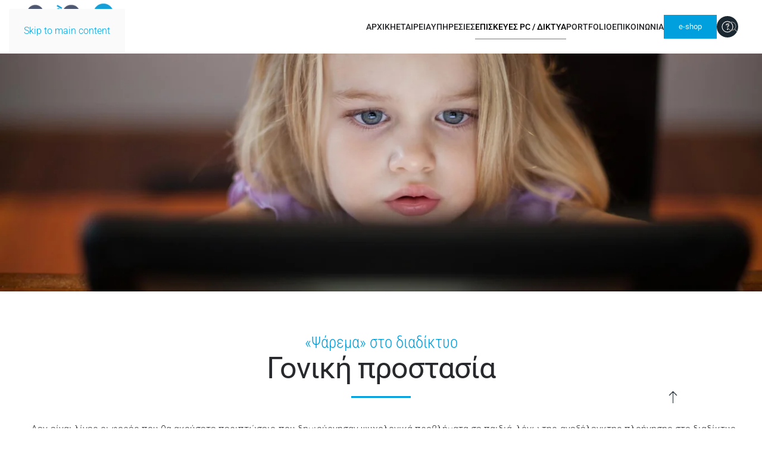

--- FILE ---
content_type: text/html; charset=utf-8
request_url: https://webintel.gr/laptop-repairing/goniki-prostasia
body_size: 16367
content:
<!DOCTYPE html>
<html lang="el-gr" dir="ltr">
    <head>
<meta name="viewport" content="width=device-width, initial-scale=1">
        <link rel="icon" href="/images/fav.png" sizes="any">
                <link rel="apple-touch-icon" href="/images/apple-touch-icon.png">
        <meta charset="utf-8" />
	<base href="https://webintel.gr/laptop-repairing/goniki-prostasia" />
	<meta name="keywords" content="Γονική προστασία, «Ψάρεμα», Phishing, malware, ransomware" />
	<meta name="robots" content="max-snippet:-1, max-image-preview:large, max-video-preview:-1" />
	<meta name="description" content="Δεν είναι λίγες οι φορές που θα ακούσετε περιπτώσεις που δημιούργησαν ψυχολογικά προβλήματα σε παιδιά, λόγω της ανεξέλεγκτης πλοήγησης στο διαδίκτυο. Κάποιες φορές οι περιπτώσεις αυτές δεν σταματούν στην ψυχική ή ψυχολογική ζημιά, αλλά πάνε ακόμα παραπέρα." />
	<meta name="generator" content="Joomla! - Open Source Content Management" />
	<title>Γονική προστασία</title>
	<link href="https://webintel.gr/component/search/?Itemid=159&amp;format=opensearch" rel="search" title="Αναζήτηση Δημιουργία ιστοσελίδων | Responsive Design | Web intelligence" type="application/opensearchdescription+xml" />
	<link href="/media/com_hikashop/css/hikashop.css?v=510" rel="stylesheet" />
	<link href="/media/com_hikashop/css/frontend_default.css?t=1721813475" rel="stylesheet" />
	<link href="/media/com_hikashop/css/font-awesome.css?v=5.2.0" rel="stylesheet" />
	<link href="https://webintel.gr/plugins/system/ns_fontawesome/fontawesome/css/font-awesome.css" rel="stylesheet" />
	<link href="/plugins/system/gdpr/assets/css/cookieconsentgooglecmp.min.css" rel="stylesheet" />
	<link href="/plugins/system/gdpr/assets/css/cookieconsent.min.css" rel="stylesheet" />
	<link href="/plugins/system/gdpr/assets/css/cookieconsent.xtd.min.css" rel="stylesheet" />
	<link href="/plugins/system/gdpr/assets/css/jquery.fancybox.min.css" rel="stylesheet" />
	<link href="/templates/yootheme_webintel/css/theme.9.css?1748951340" rel="stylesheet" />
	<link href="/templates/yootheme_webintel/css/custom.css?4.5.19" rel="stylesheet" />
	<link href="/media/com_hikashop/css/vex.css?v=510" rel="stylesheet" />
	<style>

#hikashop_category_information_module_114 div.hikashop_subcontainer,
#hikashop_category_information_module_114 .hikashop_rtop *,#hikashop_category_information_module_114 .hikashop_rbottom * { background:#ffffff; }
#hikashop_category_information_module_114 div.hikashop_subcontainer,
#hikashop_category_information_module_114 div.hikashop_subcontainer span,
#hikashop_category_information_module_114 div.hikashop_container { text-align:center; }
#hikashop_category_information_module_114 div.hikashop_container { margin:10px 10px; }div.cc-window.cc-floating{max-width:32em}@media(max-width: 639px){div.cc-window.cc-floating:not(.cc-center){max-width: none}}div.cc-window, span.cc-cookie-settings-toggler{font-size:16px}div.cc-revoke{font-size:16px}div.cc-settings-label,span.cc-cookie-settings-toggle{font-size:14px}div.cc-window.cc-banner{padding:1em 1.8em}div.cc-window.cc-floating{padding:2em 1.8em}input.cc-cookie-checkbox+span:before, input.cc-cookie-checkbox+span:after{border-radius:8px}div.cc-center,div.cc-floating,div.cc-checkbox-container,div.gdpr-fancybox-container div.fancybox-content,ul.cc-cookie-category-list li,fieldset.cc-service-list-title legend{border-radius:10px}div.cc-window a.cc-btn,span.cc-cookie-settings-toggle{border-radius:5px}div.cc-checkboxes-container input.cc-cookie-checkbox+span,fieldset.cc-cookie-list-title .gdpr_cookie_switcher label.gdpr_onoffswitch-label{border-radius:15px}div.cc-checkboxes-container input.cc-cookie-checkbox+span::before{border-radius:10px;height:14px;bottom: 2px;width:14px}fieldset.cc-cookie-list-title .gdpr_cookie_switcher span.gdpr_onoffswitch-switch{border-radius:10px;height:14px;top:2px;right:3px}fieldset.cc-cookie-list-title .gdpr_onoffswitchcookie.gdpr_cookie_switcher.disabled .gdpr_onoffswitch-switch{right:25px}div.cc-checkboxes-container input.cc-cookie-checkbox:checked+span::before{left:8px}div.cc-checkboxes-container input.cc-cookie-checkbox+span::before{left:3px}div.gdpr-component-view span.cc-checkboxes-placeholder,div.gdpr-component-view div.cc-checkboxes-container input.cc-cookie-checkbox+span::before{border-radius:10px}div.gdpr-component-view div.cc-checkboxes-container input.cc-cookie-checkbox+span::before{height: 14px;bottom: 2px;left:3px}div.gdpr-component-view div.cc-checkboxes-container input.cc-cookie-checkbox:checked+span::before{transform:translateX(22px)}label.gdpr_privacy_policy_consent_date{display:inline-block;margin:0 5px;font-size:12px;color:#6c757d;cursor:auto}
	</style>
	<script src="/media/jui/js/jquery.min.js?a5c2f0efb0f962b1371893fb9a9c76ce"></script>
	<script src="/media/jui/js/jquery-noconflict.js?a5c2f0efb0f962b1371893fb9a9c76ce"></script>
	<script src="/media/com_hikashop/js/hikashop.js?v=510"></script>
	<script src="/media/jui/js/jquery-migrate.min.js?a5c2f0efb0f962b1371893fb9a9c76ce"></script>
	<script src="/plugins/system/gdpr/assets/js/jquery.fancybox.min.js" defer></script>
	<script src="/plugins/system/gdpr/assets/js/cookieconsent.min.js" defer></script>
	<script src="/plugins/system/gdpr/assets/js/init.js" defer></script>
	<script src="/templates/yootheme/vendor/assets/uikit/dist/js/uikit.min.js?4.5.19"></script>
	<script src="/templates/yootheme/vendor/assets/uikit/dist/js/uikit-icons-max.min.js?4.5.19"></script>
	<script src="/templates/yootheme/js/theme.js?4.5.19"></script>
	<script src="/media/com_hikashop/js/vex.min.js?v=510"></script>
	<script src="/plugins/hikashop/cartnotify/media/notify-vex.js"></script>
	<script>
document.addEventListener('DOMContentLoaded', function() {
            Array.prototype.slice.call(document.querySelectorAll('a span[id^="cloak"]')).forEach(function(span) {
                span.innerText = span.textContent;
            });
        });
if(!window.localPage) window.localPage = {};
window.localPage.cartRedirect = function(cid,pid,resp){window.location="/proionta/checkout";};
window.localPage.wishlistRedirect = function(cid,pid,resp){window.location="/component/hikashop/product/listing";};
var gdprConfigurationOptions = { complianceType: 'opt-in',
																			  cookieConsentLifetime: 180,
																			  cookieConsentSamesitePolicy: 'Lax',
																			  cookieConsentSecure: 1,
																			  disableFirstReload: 1,
																	  		  blockJoomlaSessionCookie: 0,
																			  blockExternalCookiesDomains: 1,
																			  externalAdvancedBlockingModeCustomAttribute: '',
																			  allowedCookies: '',
																			  blockCookieDefine: 1,
																			  autoAcceptOnNextPage: 0,
																			  revokable: 1,
																			  lawByCountry: 0,
																			  checkboxLawByCountry: 1,
																			  blockPrivacyPolicy: 1,
																			  cacheGeolocationCountry: 0,
																			  countryAcceptReloadTimeout: 2000,
																			  usaCCPARegions: ["california","nevada","new york"],
																			  countryEnableReload: 1,
																			  customHasLawCountries: ["CA","SG"],
																			  dismissOnScroll: 0,
																			  dismissOnTimeout: 0,
																			  containerSelector: 'html',
																			  hideOnMobileDevices: 0,
																			  autoFloatingOnMobile: 0,
																			  autoFloatingOnMobileThreshold: 1024,
																			  autoRedirectOnDecline: 0,
																			  autoRedirectOnDeclineLink: '',
																			  showReloadMsg: 0,
																			  showReloadMsgText: 'Εφαρμογή προτιμήσεων και επαναφόρτωση της σελίδας...',
																			  defaultClosedToolbar: 0,
																			  toolbarLayout: 'basic-close-header',
																			  toolbarTheme: 'block',
																			  toolbarButtonsTheme: 'decline_first',
																			  revocableToolbarTheme: 'basic',
																			  toolbarPosition: 'center',
																			  toolbarCenterTheme: 'extended',
																			  revokePosition: 'revoke-bottom',
																			  toolbarPositionmentType: 1,
																			  positionCenterSimpleBackdrop: 1,
																			  positionCenterBlurEffect: 0,
																			  preventPageScrolling: 1,
																			  popupEffect: 'fade',
																			  popupBackground: '#159fd9',
																			  popupText: '#ffffff',
																			  popupLink: '#ffffff',
																			  buttonBackground: '#ffffff',
																			  buttonBorder: '#ffffff',
																			  buttonText: '#00065a',
																			  highlightOpacity: '100',
																			  highlightBackground: '#159fd9',
																			  highlightBorder: '#ffffff',
																			  highlightText: '#ffffff',
																			  highlightDismissBackground: '#333333',
																		  	  highlightDismissBorder: '#ffffff',
																		 	  highlightDismissText: '#ffffff',
																			  autocenterRevokableButton: 0,
																			  hideRevokableButton: 0,
																			  hideRevokableButtonOnscroll: 0,
																			  customRevokableButton: 1,
																			  customRevokableButtonAction: 2,
																			  headerText: '<div><img style=\"width: 64px;\" src=\"https://storejextensions.org/images/easycommerce/gdpr.png\" alt=\"icon\" /></div> <p><br /><br /></p> <p>Αυτός ο ιστότοπος ζητά τη συγκατάθεσή σας για τη χρήση των προσωπικών σας δεδομένων:</p>',
																			  messageText: '<ul style=\"font-size: 13px;\"> <li>Εξατομικευμένη διαφήμιση και περιεχόμενο, διαφήμιση και μέτρηση περιεχομένου, έρευνα κοινού και ανάπτυξη υπηρεσιών</li> <li>Αποθηκεύστε ή/και αποκτήστε πρόσβαση σε πληροφορίες σε μια συσκευή</li> <li>Ενσωμάτωση με το Google Consent Mode CMP v2</li> <li>Τα προσωπικά σας δεδομένα θα υποβληθούν σε επεξεργασία και οι πληροφορίες από τη συσκευή σας (cookies, μοναδικά αναγνωριστικά και άλλα δεδομένα συσκευής) ενδέχεται να αποθηκευτούν, να έχουν πρόσβαση και να κοινοποιηθούν σε&nbsp; συνεργάτες διαφημίσεων (Google analytics) ή να χρησιμοποιηθούν ειδικά από αυτόν τον ιστότοπο ή την εφαρμογή.</li> </ul>',
																			  denyMessageEnabled: 1, 
																			  denyMessage: 'Έχετε απορρίψει τα cookies, για να εξασφαλίσετε την καλύτερη εμπειρία σε αυτόν τον ιστότοπο, παρακαλούμε να συναινέσετε στη χρήση cookie.',
																			  placeholderBlockedResources: 1, 
																			  placeholderBlockedResourcesAction: 'acceptall',
																	  		  placeholderBlockedResourcesText: 'COM_GDPR_BLOCKED_RESOURCES',
																			  placeholderIndividualBlockedResourcesText: 'Πρέπει να αποδεχτείτε τα cookies από το {domain} και να φορτώσετε ξανά τη σελίδα ή να αποδεχτείτε να κάνετε κλικ εδώ για να δείτε αυτό το περιεχόμενο',
																			  placeholderIndividualBlockedResourcesAction: 0,
																			  placeholderOnpageUnlock: 1,
																			  scriptsOnpageUnlock: 1,
																			  autoDetectYoutubePoster: 0,
																			  autoDetectYoutubePosterApikey: 'AIzaSyAV_WIyYrUkFV1H8OKFYG8wIK8wVH9c82U',
																			  dismissText: 'Το έπιασα!',
																			  allowText: 'Aποθήκευση επιλογών cookies',
																			  denyText: 'Απόρριψη',
																			  cookiePolicyLinkText: 'Πολιτική cookie',
																			  cookiePolicyLink: 'https://webintel.gr/politiki-prostasias',
																			  cookiePolicyRevocableTabText: 'Ρυθμίσεις απορρήτου και cookie',
																			  privacyPolicyLinkText: 'Πολιτική απορρήτου',
																			  privacyPolicyLink: 'javascript:void(0)',
																			  googleCMPTemplate: 1,
																			  enableGdprBulkConsent: 0,
																			  enableCustomScriptExecGeneric: 0,
																			  customScriptExecGeneric: '',
																			  categoriesCheckboxTemplate: 'cc-checkboxes-filled',
																			  toggleCookieSettings: 1,
																			  toggleCookieSettingsLinkedView: 0,
																			  toggleCookieSettingsButtonsArea: 0,
 																			  toggleCookieSettingsLinkedViewSefLink: '/component/gdpr/',
																	  		  toggleCookieSettingsText: '<span class="cc-cookie-settings-toggle">Διαχείριση επιλογών <span class="cc-cookie-settings-toggler">&#x25EE;</span></span>',
																			  toggleCookieSettingsButtonBackground: '#0b0c75',
																			  toggleCookieSettingsButtonBorder: '#ffffff',
																			  toggleCookieSettingsButtonText: '#ffffff',
																			  showLinks: 1,
																			  blankLinks: '_blank',
																			  autoOpenPrivacyPolicy: 0,
																			  openAlwaysDeclined: 0,
																			  cookieSettingsLabel: 'Διαχειριστείτε τα δεδομένα σας',
															  				  cookieSettingsDesc: 'Επιλέξτε το είδος των cookies που θέλετε να απενεργοποιήσετε κάνοντας κλικ στα πλαίσια ελέγχου. Κάντε κλικ στο όνομα μιας κατηγορίας για περισσότερες πληροφορίες σχετικά με τα χρησιμοποιημένα cookies.',
																			  cookieCategory1Enable: 1,
																			  cookieCategory1Name: 'Απαραίτητα',
																			  cookieCategory1Locked: 1,
																			  cookieCategory2Enable: 1,
																			  cookieCategory2Name: 'Προτιμήσεων',
																			  cookieCategory2Locked: 0,
																			  cookieCategory3Enable: 1,
																			  cookieCategory3Name: 'Στατιστικών',
																			  cookieCategory3Locked: 0,
																			  cookieCategory4Enable: 1,
																			  cookieCategory4Name: 'Marketing',
																			  cookieCategory4Locked: 0,
																			  cookieCategoriesDescriptions: {categoryReadMore: 'Άνοιγμα των ρυθμίσεων της κατηγορίας',cat1:'<p>Τα απαραίτητα cookies βοηθούν να γίνει ένας ιστότοπος εύχρηστος, ενεργοποιώντας βασικές λειτουργίες όπως η πλοήγηση στη σελίδα και η πρόσβαση σε ασφαλείς περιοχές του ιστότοπου. Ο ιστότοπος δεν μπορεί να λειτουργήσει σωστά χωρίς αυτά τα cookies.</p>',cat2:'<p>Τα cookie προτιμήσεων επιτρέπουν σε έναν ιστότοπο να θυμάται πληροφορίες που αλλάζουν τον τρόπο συμπεριφοράς ή εμφάνισης του ιστότοπου, όπως η γλώσσα που προτιμάτε ή η περιοχή στην οποία βρίσκεστε.</p>',cat3:'<p>Τα στατιστικά cookie βοηθούν τους κατόχους ιστοτόπων να κατανοήσουν πώς αλληλεπιδρούν οι επισκέπτες με ιστότοπους συλλέγοντας και αναφέροντας πληροφορίες ανώνυμα.</p>',cat4:'<p>Τα cookies μάρκετινγκ χρησιμοποιούνται για την παρακολούθηση των επισκεπτών σε ιστότοπους. Η πρόθεση είναι να προβάλλονται διαφημίσεις που είναι σχετικές και ελκυστικές για τον μεμονωμένο χρήστη και, ως εκ τούτου, πιο πολύτιμες για εκδότες και διαφημιστές τρίτων.</p>'},
																			  alwaysReloadAfterCategoriesChange: 0,
																			  preserveLockedCategories: 0,
																			  declineButtonBehavior: 'soft',
																			  blockCheckedCategoriesByDefault: 0,
																			  reloadOnfirstDeclineall: 0,
																			  trackExistingCheckboxSelectors: '',
															  		  		  trackExistingCheckboxConsentLogsFormfields: 'name,email,subject,message',
																			  allowallShowbutton: 1,
																			  allowallText: 'Να επιτρέπονται όλα τα cookie',
																			  allowallButtonBackground: '#ffffff',
																			  allowallButtonBorder: '#ffffff',
																			  allowallButtonText: '#000000',
																			  allowallButtonTimingAjax: 'slow',
																			  includeAcceptButton: 0,
																			  includeDenyButton: 0,
																			  trackConsentDate: 1,
																			  execCustomScriptsOnce: 1,
																			  optoutIndividualResources: 1,
																			  blockIndividualResourcesServerside: 1,
																			  disableSwitchersOptoutCategory: 1,
																			  autoAcceptCategories: 0,
																			  allowallIndividualResources: 1,
																			  blockLocalStorage: 1,
																			  blockSessionStorage: 1,
																			  externalAdvancedBlockingModeTags: 'iframe,script,img,source,link',
																			  enableCustomScriptExecCategory1: 0,
																			  customScriptExecCategory1: '',
																			  enableCustomScriptExecCategory2: 0,
																			  customScriptExecCategory2: '',
																			  enableCustomScriptExecCategory3: 0,
																			  customScriptExecCategory3: '',
																			  enableCustomScriptExecCategory4: 0,
																			  customScriptExecCategory4: '',
																			  enableCustomDeclineScriptExecCategory1: 0,
																			  customScriptDeclineExecCategory1: '',
																			  enableCustomDeclineScriptExecCategory2: 0,
																			  customScriptDeclineExecCategory2: '',
																			  enableCustomDeclineScriptExecCategory3: 0,
																			  customScriptDeclineExecCategory3: '',
																			  enableCustomDeclineScriptExecCategory4: 0,
																			  customScriptDeclineExecCategory4: '',
																			  enableCMPPreferences: 1,
																			  enableGTMEventsPreferences: 0,
																			  enableCMPStatistics: 1,
																			  enableGTMEventsStatistics: 0,
																			  enableCMPAds: 1,
																			  enableUETAds: 0,
																			  enableGTMEventsAds: 0,
																			  debugMode: 0
																		};var gdpr_ajax_livesite='https://webintel.gr/';var gdpr_enable_log_cookie_consent=1;var gdprUseCookieCategories=1;var gdpr_ajaxendpoint_cookie_category_desc='https://webintel.gr/index.php?option=com_gdpr&task=user.getCookieCategoryDescription&format=raw';var gdprCookieCategoryDisabled3=1;var gdprCookieCategoryDisabled4=1;var gdprJSessCook='e7fab1692427c30eba2cd9db8e811190';var gdprJSessVal='b64b98c46874873de0fc8d95e57593b5';var gdprJAdminSessCook='6f234d8cdb9b1f5b5f1e428427e7b3f1';var gdprPropagateCategoriesSession=0;var gdprAlwaysPropagateCategoriesSession=1;var gdprAlwaysCheckCategoriesSession=0;var gdprFancyboxWidth=700;var gdprFancyboxHeight=800;var gdprCloseText='Close';var gdprUseFancyboxLinks=1;var gdpr_ajaxendpoint_cookie_policy='https://webintel.gr/index.php?option=com_gdpr&task=user.getCookiePolicy&tmpl=component';var gdpr_ajaxendpoint_privacy_policy='https://webintel.gr/index.php?option=com_gdpr&task=user.getPrivacyPolicy&tmpl=component';
if(window.Oby) {
vex.defaultOptions.className = "vex-theme-default";
vex.dialog.buttons.YES.text = "OK";
window.cartNotifyParams = {"img_url":"\/media\/com_hikashop\/images\/icons\/icon-32-newproduct.png","redirect_url":"\/proionta\/checkout","redirect_delay":"4000","hide_delay":5000,"title":"Product added to the cart","text":"\u03a0\u03c1\u03bf\u03c3\u03c4\u03ad\u03b8\u03b7\u03ba\u03b5 \u03c3\u03c4\u03bf \u03ba\u03b1\u03bb\u03ac\u03b8\u03b9","wishlist_title":"Product added to the wishlist","wishlist_text":"\u03a4\u03bf \u03c0\u03c1\u03bf\u03ca\u03cc\u03bd \u03c0\u03c1\u03bf\u03c3\u03c4\u03ad\u03b8\u03b7\u03ba\u03b5 \u03bc\u03b5 \u03b5\u03c0\u03b9\u03c4\u03c5\u03c7\u03af\u03b1 \u03c3\u03c4\u03b7 \u03bb\u03af\u03c3\u03c4\u03b1 \u03b5\u03c0\u03b9\u03b8\u03c5\u03bc\u03b9\u03ce\u03bd","list_title":"Products added to the cart","list_text":"Products successfully added to the cart","list_wishlist_title":"Products added to the wishlist","list_wishlist_text":"Products successfully added to the wishlist","err_title":"Product not added to the cart","err_text":"Product not added to the cart","err_wishlist_title":"Product not added to the wishlist","err_wishlist_text":"Product not added to the wishlist"};
window.cartNotifyParams.cart_params = {buttons:[
	{text:"Ολοκλήρωση παραγγελίας",type:"button",className:"vex-dialog-button-primary",click:function proceedClick(){window.top.location="/proionta/checkout";}},
	{text:"Συνέχεια αγορών",type:"submit",className:"vex-dialog-button-primary",click:function continueClick(){if(window.top.vex.closeAll) window.top.vex.closeAll();}}
]};
}

	</script>
	<script>UIkit.util.ready(function () {
      document.querySelectorAll('#blank .el-item a').forEach(function(el) {
          el.setAttribute('target', '_blank');
      });
  });</script>
	<script>window.yootheme ||= {}; var $theme = yootheme.theme = {"i18n":{"close":{"label":"Close"},"totop":{"label":"Back to top"},"marker":{"label":"Open"},"navbarToggleIcon":{"label":"Open Menu"},"paginationPrevious":{"label":"Previous page"},"paginationNext":{"label":"Next Page"},"searchIcon":{"toggle":"Open Search","submit":"Submit Search"},"slider":{"next":"Next slide","previous":"Previous slide","slideX":"Slide %s","slideLabel":"%s of %s"},"slideshow":{"next":"Next slide","previous":"Previous slide","slideX":"Slide %s","slideLabel":"%s of %s"},"lightboxPanel":{"next":"Next slide","previous":"Previous slide","slideLabel":"%s of %s","close":"Close"}}};</script>
	<!-- Start: Google Structured Data -->
			
<script type="application/ld+json" data-type="gsd">
{
    "@context": "https://schema.org",
    "@type": "BreadcrumbList",
    "itemListElement": [
        {
            "@type": "ListItem",
            "position": 1,
            "name": "Αρχική",
            "item": "https://webintel.gr/"
        },
        {
            "@type": "ListItem",
            "position": 2,
            "name": "ΕΠΙΣΚΕΥΕΣ PC / ΔΙΚΤΥΑ",
            "item": "https://webintel.gr/laptop-repairing"
        },
        {
            "@type": "ListItem",
            "position": 3,
            "name": "Γονική προστασία",
            "item": "https://webintel.gr/laptop-repairing/goniki-prostasia"
        }
    ]
}
</script>
			<!-- End: Google Structured Data -->

        
        
          <!-- Google tag (gtag.js) -->
<script async src="https://www.googletagmanager.com/gtag/js?id=G-F95GKZV88V"></script>
<script>
  window.dataLayer = window.dataLayer || [];
  function gtag(){dataLayer.push(arguments);}
  gtag('js', new Date());

  gtag('config', 'G-F95GKZV88V');
</script>
<!-- Meta Pixel Code -->
<script>
!function(f,b,e,v,n,t,s)
{if(f.fbq)return;n=f.fbq=function(){n.callMethod?
n.callMethod.apply(n,arguments):n.queue.push(arguments)};
if(!f._fbq)f._fbq=n;n.push=n;n.loaded=!0;n.version='2.0';
n.queue=[];t=b.createElement(e);t.async=!0;
t.src=v;s=b.getElementsByTagName(e)[0];
s.parentNode.insertBefore(t,s)}(window, document,'script',
'https://connect./en_US/fbevents.js');
fbq('init', '1448862363529159');
fbq('track', 'PageView');
</script>
<noscript><img height="1" width="1" style="display:none" data-source="gdprlock"
/></noscript>
<!-- End Meta Pixel Code -->
<link rel="canonical" href="https://webintel.gr/laptop-repairing/goniki-prostasia" />
</head>

    <body class="">
        
        
         <!-- Google Tag Manager (noscript) -->
<noscript><iframe src="https://www.googletagmanager.com/ns.html?id=GTM-WCTF7Q24"
height="0" width="0" style="display:none;visibility:hidden"></iframe></noscript>
<!-- End Google Tag Manager (noscript) -->


        <div class="uk-hidden-visually uk-notification uk-notification-top-left uk-width-auto">
            <div class="uk-notification-message">
                <a href="#tm-main">Skip to main content</a>
            </div>
        </div>

        
        
        <div class="tm-page">

                        


<header class="tm-header-mobile uk-hidden@l">


        <div uk-sticky show-on-up animation="uk-animation-slide-top" cls-active="uk-navbar-sticky" sel-target=".uk-navbar-container">
    
        <div class="uk-navbar-container">

            <div class="uk-container uk-container-expand">
                <nav class="uk-navbar" uk-navbar="{&quot;align&quot;:&quot;center&quot;,&quot;container&quot;:&quot;.tm-header-mobile &gt; [uk-sticky]&quot;,&quot;boundary&quot;:&quot;.tm-header-mobile .uk-navbar-container&quot;}">

                                        <div class="uk-navbar-left">

                        
                                                    <a uk-toggle href="#tm-dialog-mobile" class="uk-navbar-toggle">

        
        <div uk-navbar-toggle-icon></div>

        
    </a>
                        
                        
                    </div>
                    
                                        <div class="uk-navbar-center">

                                                    <a href="https://webintel.gr/" aria-label="Back to home" class="uk-logo uk-navbar-item">
    <picture>
<source type="image/webp" srcset="/templates/yootheme/cache/0c/webintel_logo_new-0ca823ab.webp 128w, /templates/yootheme/cache/ca/webintel_logo_new-ca25a12f.webp 190w" sizes="(min-width: 128px) 128px">
<img alt="webintel" loading="eager" src="/templates/yootheme/cache/c0/webintel_logo_new-c0f9e03a.png" width="128" height="70">
</picture></a>
                        
                        
                    </div>
                    
                                        <div class="uk-navbar-right">

                        
                                                    
<div class="uk-navbar-item" id="module-143">

    
    
<div class="uk-margin-remove-last-child custom" ><div id="mobilecris"><a class="uk-icon-button uk-button-primary" title="Ανοίξτε ticket" href="/new-ticket" uk-icon="icon: lifesaver"></a></div></div>

</div>

                        
                    </div>
                    
                </nav>
            </div>

        </div>

        </div>
    



    
        <div id="tm-dialog-mobile" class="uk-modal uk-modal-full" uk-modal>
        <div class="uk-modal-dialog uk-flex">

                        <button class="uk-modal-close-full uk-close-large" type="button" uk-close uk-toggle="cls: uk-modal-close-full uk-close-large uk-modal-close-default; mode: media; media: @s"></button>
            
            <div class="uk-modal-body uk-padding-large uk-margin-auto uk-flex uk-flex-column uk-box-sizing-content uk-width-auto@s" uk-height-viewport uk-toggle="{&quot;cls&quot;:&quot;uk-padding-large&quot;,&quot;mode&quot;:&quot;media&quot;,&quot;media&quot;:&quot;@s&quot;}">

                                <div class="uk-margin-auto-vertical uk-text-center">
                    
<div class="uk-grid uk-child-width-1-1" uk-grid>    <div>
<div class="uk-panel" id="module-tm-4">

    
    

    <form id="search-tm-4" action="/laptop-repairing/goniki-prostasia" method="post" role="search" class="uk-search uk-search-default uk-width-1-1"><span uk-search-icon></span><input name="searchword" placeholder="Αναζήτηση" minlength="3" aria-label="Αναζήτηση" type="search" class="uk-search-input"><input type="hidden" name="task" value="search"><input type="hidden" name="option" value="com_search"><input type="hidden" name="Itemid" value="159"></form>
    

</div>
</div>    <div>
<div class="uk-panel" id="module-menu-dialog-mobile">

    
    
<ul class="uk-nav uk-nav-primary uk-nav- uk-nav-center">
    
	<li class="item-101"><a href="/">ΑΡΧΙΚΗ</a></li>
	<li class="item-135 uk-parent"><a href="/etaireia">ΕΤΑΙΡΕΙΑ</a>
	<ul class="uk-nav-sub">

		<li class="item-161"><a href="/etaireia/episimos-kataxwritis-tou-gr-mitrwo-onomatwn"><picture>
<source type="image/webp" srcset="/templates/yootheme/cache/a2/blue_bullet-a2ed345d.webp 9w" sizes="(min-width: 9px) 9px">
<img src="/templates/yootheme/cache/3a/blue_bullet-3ab7e47d.png" width="9" height="9" class="uk-margin-small-right" alt loading="eager">
</picture> Επίσημος καταχωρητής του GR</a></li>
		<li class="item-162"><a href="/etaireia/thermos-upostiriktis-tou-cpanel"><picture>
<source type="image/webp" srcset="/templates/yootheme/cache/a2/blue_bullet-a2ed345d.webp 9w" sizes="(min-width: 9px) 9px">
<img src="/templates/yootheme/cache/3a/blue_bullet-3ab7e47d.png" width="9" height="9" class="uk-margin-small-right" alt loading="eager">
</picture> cPanel</a></li>
		<li class="item-163"><a href="/etaireia/joomla-ena-plires-sustuma-diaxeirisis-periexomenou"><picture>
<source type="image/webp" srcset="/templates/yootheme/cache/a2/blue_bullet-a2ed345d.webp 9w" sizes="(min-width: 9px) 9px">
<img src="/templates/yootheme/cache/3a/blue_bullet-3ab7e47d.png" width="9" height="9" class="uk-margin-small-right" alt loading="eager">
</picture> Joomla CMS</a></li>
		<li class="item-273"><a href="/etaireia/h-kataskeuh-tis-istoselidas-sas-mia-ksexwristh-epixeirisi"><picture>
<source type="image/webp" srcset="/templates/yootheme/cache/a2/blue_bullet-a2ed345d.webp 9w" sizes="(min-width: 9px) 9px">
<img src="/templates/yootheme/cache/3a/blue_bullet-3ab7e47d.png" width="9" height="9" class="uk-margin-small-right" alt loading="eager">
</picture> Κάθε project έχει προσωπικότητα</a></li></ul></li>
	<li class="item-136 uk-parent"><a href="/web-services">ΥΠΗΡΕΣΙΕΣ</a>
	<ul class="uk-nav-sub">

		<li class="item-140"><a href="/web-services/sxediasmos-online-stratigikis"><picture>
<source type="image/webp" srcset="/templates/yootheme/cache/a2/blue_bullet-a2ed345d.webp 9w" sizes="(min-width: 9px) 9px">
<img src="/templates/yootheme/cache/3a/blue_bullet-3ab7e47d.png" width="9" height="9" class="uk-margin-small-right" alt loading="eager">
</picture> Σχεδιασμός on line στρατηγικής</a></li>
		<li class="item-141"><a href="/web-services/katoxurwsi-domain"><picture>
<source type="image/webp" srcset="/templates/yootheme/cache/a2/blue_bullet-a2ed345d.webp 9w" sizes="(min-width: 9px) 9px">
<img src="/templates/yootheme/cache/3a/blue_bullet-3ab7e47d.png" width="9" height="9" class="uk-margin-small-right" alt loading="eager">
</picture> Κατοχύρωση Domain</a></li>
		<li class="item-142"><a href="/web-services/dimiourgia-istoselidwn-website-design"><picture>
<source type="image/webp" srcset="/templates/yootheme/cache/a2/blue_bullet-a2ed345d.webp 9w" sizes="(min-width: 9px) 9px">
<img src="/templates/yootheme/cache/3a/blue_bullet-3ab7e47d.png" width="9" height="9" class="uk-margin-small-right" alt loading="eager">
</picture> Δημιουργία ιστοσελίδων</a></li>
		<li class="item-143"><a href="/web-services/kataskeuh-eshop"><picture>
<source type="image/webp" srcset="/templates/yootheme/cache/a2/blue_bullet-a2ed345d.webp 9w" sizes="(min-width: 9px) 9px">
<img src="/templates/yootheme/cache/3a/blue_bullet-3ab7e47d.png" width="9" height="9" class="uk-margin-small-right" alt loading="eager">
</picture> Κατασκευή e-shop</a></li>
		<li class="item-144"><a href="/web-services/proothisi-istoselidwn-–-s-e-o"><picture>
<source type="image/webp" srcset="/templates/yootheme/cache/a2/blue_bullet-a2ed345d.webp 9w" sizes="(min-width: 9px) 9px">
<img src="/templates/yootheme/cache/3a/blue_bullet-3ab7e47d.png" width="9" height="9" class="uk-margin-small-right" alt loading="eager">
</picture> Προώθηση ιστοσελίδων - SEO</a></li>
		<li class="item-145"><a href="/web-services/skroutz-hikashop-component"><picture>
<source type="image/webp" srcset="/templates/yootheme/cache/a2/blue_bullet-a2ed345d.webp 9w" sizes="(min-width: 9px) 9px">
<img src="/templates/yootheme/cache/3a/blue_bullet-3ab7e47d.png" width="9" height="9" class="uk-margin-small-right" alt loading="eager">
</picture> Skroutz HikaShop component</a></li>
		<li class="item-146"><a href="/web-services/social-media-marketing"><picture>
<source type="image/webp" srcset="/templates/yootheme/cache/a2/blue_bullet-a2ed345d.webp 9w" sizes="(min-width: 9px) 9px">
<img src="/templates/yootheme/cache/3a/blue_bullet-3ab7e47d.png" width="9" height="9" class="uk-margin-small-right" alt loading="eager">
</picture> Social Media Marketing</a></li>
		<li class="item-147"><a href="/web-services/pay-per-click-diafhmisi-google-ads"><picture>
<source type="image/webp" srcset="/templates/yootheme/cache/a2/blue_bullet-a2ed345d.webp 9w" sizes="(min-width: 9px) 9px">
<img src="/templates/yootheme/cache/3a/blue_bullet-3ab7e47d.png" width="9" height="9" class="uk-margin-small-right" alt loading="eager">
</picture> Pay per click διαφήμιση (Google Ads)</a></li>
		<li class="item-148"><a href="/web-services/metrisi-axiologisi-istoselidas-web-analytics"><picture>
<source type="image/webp" srcset="/templates/yootheme/cache/a2/blue_bullet-a2ed345d.webp 9w" sizes="(min-width: 9px) 9px">
<img src="/templates/yootheme/cache/3a/blue_bullet-3ab7e47d.png" width="9" height="9" class="uk-margin-small-right" alt loading="eager">
</picture> Μέτρηση &amp; αξιολόγηση ιστοσελίδας (Web Analytics)</a></li>
		<li class="item-149"><a href="/web-services/filoxenia-tis-istoselidas-sas"><picture>
<source type="image/webp" srcset="/templates/yootheme/cache/a2/blue_bullet-a2ed345d.webp 9w" sizes="(min-width: 9px) 9px">
<img src="/templates/yootheme/cache/3a/blue_bullet-3ab7e47d.png" width="9" height="9" class="uk-margin-small-right" alt loading="eager">
</picture> Φιλοξενία της ιστοσελίδα σας</a></li>
		<li class="item-150"><a href="/web-services/email-marketing-newsletters"><picture>
<source type="image/webp" srcset="/templates/yootheme/cache/a2/blue_bullet-a2ed345d.webp 9w" sizes="(min-width: 9px) 9px">
<img src="/templates/yootheme/cache/3a/blue_bullet-3ab7e47d.png" width="9" height="9" class="uk-margin-small-right" alt loading="eager">
</picture> Email Marketing (Newsletters)</a></li>
		<li class="item-151"><a href="/web-services/amesh-ilektroniki-dimosieusi-isologismwn"><picture>
<source type="image/webp" srcset="/templates/yootheme/cache/a2/blue_bullet-a2ed345d.webp 9w" sizes="(min-width: 9px) 9px">
<img src="/templates/yootheme/cache/3a/blue_bullet-3ab7e47d.png" width="9" height="9" class="uk-margin-small-right" alt loading="eager">
</picture> Άμεση Ηλεκτρονική Δημοσίευση Ισολογισμών</a></li>
		<li class="item-152"><a href="/web-services/intel-anime"><picture>
<source type="image/webp" srcset="/templates/yootheme/cache/a2/blue_bullet-a2ed345d.webp 9w" sizes="(min-width: 9px) 9px">
<img src="/templates/yootheme/cache/3a/blue_bullet-3ab7e47d.png" width="9" height="9" class="uk-margin-small-right" alt loading="eager">
</picture> Intel Anime</a></li>
		<li class="item-181"><a href="/web-services/robot-informer"><picture>
<source type="image/webp" srcset="/templates/yootheme/cache/a2/blue_bullet-a2ed345d.webp 9w" sizes="(min-width: 9px) 9px">
<img src="/templates/yootheme/cache/3a/blue_bullet-3ab7e47d.png" width="9" height="9" class="uk-margin-small-right" alt loading="eager">
</picture> Robot informer</a></li>
		<li class="item-300"><a href="/web-services/customer-relationship-management-crm"><picture>
<source type="image/webp" srcset="/templates/yootheme/cache/a2/blue_bullet-a2ed345d.webp 9w" sizes="(min-width: 9px) 9px">
<img src="/templates/yootheme/cache/3a/blue_bullet-3ab7e47d.png" width="9" height="9" class="uk-margin-small-right" alt loading="eager">
</picture> Customer Relationship Management (CRM)</a></li>
		<li class="item-357"><a href="/web-services/chat-me"><picture>
<source type="image/webp" srcset="/templates/yootheme/cache/a2/blue_bullet-a2ed345d.webp 9w" sizes="(min-width: 9px) 9px">
<img src="/templates/yootheme/cache/3a/blue_bullet-3ab7e47d.png" width="9" height="9" class="uk-margin-small-right" alt loading="eager">
</picture> Chat me</a></li></ul></li>
	<li class="item-137 uk-active uk-parent"><a href="/laptop-repairing">ΕΠΙΣΚΕΥΕΣ PC / ΔΙΚΤΥΑ</a>
	<ul class="uk-nav-sub">

		<li class="item-153"><a href="/laptop-repairing/reballing"><picture>
<source type="image/webp" srcset="/templates/yootheme/cache/a2/blue_bullet-a2ed345d.webp 9w" sizes="(min-width: 9px) 9px">
<img src="/templates/yootheme/cache/3a/blue_bullet-3ab7e47d.png" width="9" height="9" class="uk-margin-small-right" alt loading="eager">
</picture> Επισκευή Κάρτας Γραφικών (BGA Reballing)</a></li>
		<li class="item-154"><a href="/laptop-repairing/laptop-reflow"><picture>
<source type="image/webp" srcset="/templates/yootheme/cache/a2/blue_bullet-a2ed345d.webp 9w" sizes="(min-width: 9px) 9px">
<img src="/templates/yootheme/cache/3a/blue_bullet-3ab7e47d.png" width="9" height="9" class="uk-margin-small-right" alt loading="eager">
</picture> Laptop Reflow</a></li>
		<li class="item-155"><a href="/laptop-repairing/sceen-replacment-laptop"><picture>
<source type="image/webp" srcset="/templates/yootheme/cache/a2/blue_bullet-a2ed345d.webp 9w" sizes="(min-width: 9px) 9px">
<img src="/templates/yootheme/cache/3a/blue_bullet-3ab7e47d.png" width="9" height="9" class="uk-margin-small-right" alt loading="eager">
</picture> Αντικατάσταση οθόνης laptop</a></li>
		<li class="item-156"><a href="/laptop-repairing/bios-programming"><picture>
<source type="image/webp" srcset="/templates/yootheme/cache/a2/blue_bullet-a2ed345d.webp 9w" sizes="(min-width: 9px) 9px">
<img src="/templates/yootheme/cache/3a/blue_bullet-3ab7e47d.png" width="9" height="9" class="uk-margin-small-right" alt loading="eager">
</picture> Προγραμματισμός Bios</a></li>
		<li class="item-157"><a href="/laptop-repairing/domimeni-kalodiosi"><picture>
<source type="image/webp" srcset="/templates/yootheme/cache/a2/blue_bullet-a2ed345d.webp 9w" sizes="(min-width: 9px) 9px">
<img src="/templates/yootheme/cache/3a/blue_bullet-3ab7e47d.png" width="9" height="9" class="uk-margin-small-right" alt loading="eager">
</picture> Δομημένη Καλωδίωση</a></li>
		<li class="item-158"><a href="/laptop-repairing/episkeves-ipologiston"><picture>
<source type="image/webp" srcset="/templates/yootheme/cache/a2/blue_bullet-a2ed345d.webp 9w" sizes="(min-width: 9px) 9px">
<img src="/templates/yootheme/cache/3a/blue_bullet-3ab7e47d.png" width="9" height="9" class="uk-margin-small-right" alt loading="eager">
</picture> Επισκευές υπολογιστών</a></li>
		<li class="item-159 uk-active"><a href="/laptop-repairing/goniki-prostasia"><picture>
<source type="image/webp" srcset="/templates/yootheme/cache/a2/blue_bullet-a2ed345d.webp 9w" sizes="(min-width: 9px) 9px">
<img src="/templates/yootheme/cache/3a/blue_bullet-3ab7e47d.png" width="9" height="9" class="uk-margin-small-right" alt loading="eager">
</picture> Γονική προστασία</a></li>
		<li class="item-160"><a href="/laptop-repairing/egkatastasi-sinagermou"><picture>
<source type="image/webp" srcset="/templates/yootheme/cache/a2/blue_bullet-a2ed345d.webp 9w" sizes="(min-width: 9px) 9px">
<img src="/templates/yootheme/cache/3a/blue_bullet-3ab7e47d.png" width="9" height="9" class="uk-margin-small-right" alt loading="eager">
</picture> Εγκατάσταση συναγερμού</a></li>
		<li class="item-302"><a href="/laptop-repairing/uphresies-anaktisis-dedomenwn"><picture>
<source type="image/webp" srcset="/templates/yootheme/cache/a2/blue_bullet-a2ed345d.webp 9w" sizes="(min-width: 9px) 9px">
<img src="/templates/yootheme/cache/3a/blue_bullet-3ab7e47d.png" width="9" height="9" class="uk-margin-small-right" alt loading="eager">
</picture> Υπηρεσίες Ανάκτησης Δεδομένων</a></li></ul></li>
	<li class="item-138"><a href="/portfolio">PORTFOLIO</a></li>
	<li class="item-139"><a href="/epikoinonia">ΕΠΙΚΟΙΝΩΝΙΑ</a></li></ul>

</div>
</div>    <div>
<div class="uk-panel" id="module-144">

    
    
<div class="uk-margin-remove-last-child custom" ><div><a class="uk-button uk-width-1-1 uk-button-primary" href="https://shop.webintel.gr/" target="_blank" rel="noopener">e-shop</a></div></div>

</div>
</div></div>
                </div>
                
                
            </div>

        </div>
    </div>
    
    

</header>




<header class="tm-header uk-visible@l">



        <div uk-sticky media="@l" show-on-up animation="uk-animation-slide-top" cls-active="uk-navbar-sticky" sel-target=".uk-navbar-container">
    
        <div class="uk-navbar-container">

            <div class="uk-container uk-container-xlarge">
                <nav class="uk-navbar" uk-navbar="{&quot;align&quot;:&quot;center&quot;,&quot;container&quot;:&quot;.tm-header &gt; [uk-sticky]&quot;,&quot;boundary&quot;:&quot;.tm-header .uk-navbar-container&quot;}">

                                        <div class="uk-navbar-left">

                                                    <a href="https://webintel.gr/" aria-label="Back to home" class="uk-logo uk-navbar-item">
    <picture>
<source type="image/webp" srcset="/templates/yootheme/cache/47/webintel_logo_new-4713244e.webp 155w, /templates/yootheme/cache/44/webintel_logo_new-44c19313.webp 189w, /templates/yootheme/cache/ca/webintel_logo_new-ca25a12f.webp 190w" sizes="(min-width: 155px) 155px">
<img alt="webintel" loading="eager" src="/templates/yootheme/cache/8b/webintel_logo_new-8b42e7df.png" width="155" height="85">
</picture><picture>
<source type="image/webp" srcset="/templates/yootheme/cache/97/inverse_webintel_logo_new2-97209fe5.webp 188w, /templates/yootheme/cache/e4/inverse_webintel_logo_new2-e46e841e.webp 221w" sizes="(min-width: 188px) 188px">
<img class="uk-logo-inverse" alt="webintel" loading="eager" src="/templates/yootheme/cache/28/inverse_webintel_logo_new2-28eff88f.png" width="188" height="85">
</picture></a>
                        
                        
                        
                    </div>
                    
                    
                                        <div class="uk-navbar-right">

                                                    
<ul class="uk-navbar-nav">
    
	<li class="item-101"><a href="/">ΑΡΧΙΚΗ</a></li>
	<li class="item-135 uk-parent"><a href="/etaireia">ΕΤΑΙΡΕΙΑ</a>
	<div class="uk-drop uk-navbar-dropdown"><div><ul class="uk-nav uk-navbar-dropdown-nav">

		<li class="item-161"><a href="/etaireia/episimos-kataxwritis-tou-gr-mitrwo-onomatwn" class="uk-preserve-width"><picture>
<source type="image/webp" srcset="/templates/yootheme/cache/a2/blue_bullet-a2ed345d.webp 9w" sizes="(min-width: 9px) 9px">
<img src="/templates/yootheme/cache/3a/blue_bullet-3ab7e47d.png" width="9" height="9" class="uk-margin-small-right" alt loading="eager">
</picture> Επίσημος καταχωρητής του GR</a></li>
		<li class="item-162"><a href="/etaireia/thermos-upostiriktis-tou-cpanel" class="uk-preserve-width"><picture>
<source type="image/webp" srcset="/templates/yootheme/cache/a2/blue_bullet-a2ed345d.webp 9w" sizes="(min-width: 9px) 9px">
<img src="/templates/yootheme/cache/3a/blue_bullet-3ab7e47d.png" width="9" height="9" class="uk-margin-small-right" alt loading="eager">
</picture> cPanel</a></li>
		<li class="item-163"><a href="/etaireia/joomla-ena-plires-sustuma-diaxeirisis-periexomenou" class="uk-preserve-width"><picture>
<source type="image/webp" srcset="/templates/yootheme/cache/a2/blue_bullet-a2ed345d.webp 9w" sizes="(min-width: 9px) 9px">
<img src="/templates/yootheme/cache/3a/blue_bullet-3ab7e47d.png" width="9" height="9" class="uk-margin-small-right" alt loading="eager">
</picture> Joomla CMS</a></li>
		<li class="item-273"><a href="/etaireia/h-kataskeuh-tis-istoselidas-sas-mia-ksexwristh-epixeirisi" class="uk-preserve-width"><picture>
<source type="image/webp" srcset="/templates/yootheme/cache/a2/blue_bullet-a2ed345d.webp 9w" sizes="(min-width: 9px) 9px">
<img src="/templates/yootheme/cache/3a/blue_bullet-3ab7e47d.png" width="9" height="9" class="uk-margin-small-right" alt loading="eager">
</picture> Κάθε project έχει προσωπικότητα</a></li></ul></div></div></li>
	<li class="item-136 uk-parent"><a href="/web-services">ΥΠΗΡΕΣΙΕΣ</a>
	<div class="uk-drop uk-navbar-dropdown" pos="bottom-center" stretch="x" boundary=".tm-header .uk-navbar"><div class="uk-drop-grid uk-child-width-1-3" uk-grid><div><ul class="uk-nav uk-navbar-dropdown-nav">

		<li class="item-140"><a href="/web-services/sxediasmos-online-stratigikis" class="uk-preserve-width"><picture>
<source type="image/webp" srcset="/templates/yootheme/cache/a2/blue_bullet-a2ed345d.webp 9w" sizes="(min-width: 9px) 9px">
<img src="/templates/yootheme/cache/3a/blue_bullet-3ab7e47d.png" width="9" height="9" class="uk-margin-small-right" alt loading="eager">
</picture> Σχεδιασμός on line στρατηγικής</a></li>
		<li class="item-141"><a href="/web-services/katoxurwsi-domain" class="uk-preserve-width"><picture>
<source type="image/webp" srcset="/templates/yootheme/cache/a2/blue_bullet-a2ed345d.webp 9w" sizes="(min-width: 9px) 9px">
<img src="/templates/yootheme/cache/3a/blue_bullet-3ab7e47d.png" width="9" height="9" class="uk-margin-small-right" alt loading="eager">
</picture> Κατοχύρωση Domain</a></li>
		<li class="item-142"><a href="/web-services/dimiourgia-istoselidwn-website-design" class="uk-preserve-width"><picture>
<source type="image/webp" srcset="/templates/yootheme/cache/a2/blue_bullet-a2ed345d.webp 9w" sizes="(min-width: 9px) 9px">
<img src="/templates/yootheme/cache/3a/blue_bullet-3ab7e47d.png" width="9" height="9" class="uk-margin-small-right" alt loading="eager">
</picture> Δημιουργία ιστοσελίδων</a></li>
		<li class="item-143"><a href="/web-services/kataskeuh-eshop" class="uk-preserve-width"><picture>
<source type="image/webp" srcset="/templates/yootheme/cache/a2/blue_bullet-a2ed345d.webp 9w" sizes="(min-width: 9px) 9px">
<img src="/templates/yootheme/cache/3a/blue_bullet-3ab7e47d.png" width="9" height="9" class="uk-margin-small-right" alt loading="eager">
</picture> Κατασκευή e-shop</a></li>
		<li class="item-144"><a href="/web-services/proothisi-istoselidwn-–-s-e-o" class="uk-preserve-width"><picture>
<source type="image/webp" srcset="/templates/yootheme/cache/a2/blue_bullet-a2ed345d.webp 9w" sizes="(min-width: 9px) 9px">
<img src="/templates/yootheme/cache/3a/blue_bullet-3ab7e47d.png" width="9" height="9" class="uk-margin-small-right" alt loading="eager">
</picture> Προώθηση ιστοσελίδων - SEO</a></li>
		<li class="item-145"><a href="/web-services/skroutz-hikashop-component" class="uk-preserve-width"><picture>
<source type="image/webp" srcset="/templates/yootheme/cache/a2/blue_bullet-a2ed345d.webp 9w" sizes="(min-width: 9px) 9px">
<img src="/templates/yootheme/cache/3a/blue_bullet-3ab7e47d.png" width="9" height="9" class="uk-margin-small-right" alt loading="eager">
</picture> Skroutz HikaShop component</a></li></ul></div><div><ul class="uk-nav uk-navbar-dropdown-nav">

		<li class="item-146"><a href="/web-services/social-media-marketing" class="uk-preserve-width"><picture>
<source type="image/webp" srcset="/templates/yootheme/cache/a2/blue_bullet-a2ed345d.webp 9w" sizes="(min-width: 9px) 9px">
<img src="/templates/yootheme/cache/3a/blue_bullet-3ab7e47d.png" width="9" height="9" class="uk-margin-small-right" alt loading="eager">
</picture> Social Media Marketing</a></li>
		<li class="item-147"><a href="/web-services/pay-per-click-diafhmisi-google-ads" class="uk-preserve-width"><picture>
<source type="image/webp" srcset="/templates/yootheme/cache/a2/blue_bullet-a2ed345d.webp 9w" sizes="(min-width: 9px) 9px">
<img src="/templates/yootheme/cache/3a/blue_bullet-3ab7e47d.png" width="9" height="9" class="uk-margin-small-right" alt loading="eager">
</picture> Pay per click διαφήμιση (Google Ads)</a></li>
		<li class="item-148"><a href="/web-services/metrisi-axiologisi-istoselidas-web-analytics" class="uk-preserve-width"><picture>
<source type="image/webp" srcset="/templates/yootheme/cache/a2/blue_bullet-a2ed345d.webp 9w" sizes="(min-width: 9px) 9px">
<img src="/templates/yootheme/cache/3a/blue_bullet-3ab7e47d.png" width="9" height="9" class="uk-margin-small-right" alt loading="eager">
</picture> Μέτρηση &amp; αξιολόγηση ιστοσελίδας (Web Analytics)</a></li>
		<li class="item-149"><a href="/web-services/filoxenia-tis-istoselidas-sas" class="uk-preserve-width"><picture>
<source type="image/webp" srcset="/templates/yootheme/cache/a2/blue_bullet-a2ed345d.webp 9w" sizes="(min-width: 9px) 9px">
<img src="/templates/yootheme/cache/3a/blue_bullet-3ab7e47d.png" width="9" height="9" class="uk-margin-small-right" alt loading="eager">
</picture> Φιλοξενία της ιστοσελίδα σας</a></li>
		<li class="item-150"><a href="/web-services/email-marketing-newsletters" class="uk-preserve-width"><picture>
<source type="image/webp" srcset="/templates/yootheme/cache/a2/blue_bullet-a2ed345d.webp 9w" sizes="(min-width: 9px) 9px">
<img src="/templates/yootheme/cache/3a/blue_bullet-3ab7e47d.png" width="9" height="9" class="uk-margin-small-right" alt loading="eager">
</picture> Email Marketing (Newsletters)</a></li></ul></div><div><ul class="uk-nav uk-navbar-dropdown-nav">

		<li class="item-151"><a href="/web-services/amesh-ilektroniki-dimosieusi-isologismwn" class="uk-preserve-width"><picture>
<source type="image/webp" srcset="/templates/yootheme/cache/a2/blue_bullet-a2ed345d.webp 9w" sizes="(min-width: 9px) 9px">
<img src="/templates/yootheme/cache/3a/blue_bullet-3ab7e47d.png" width="9" height="9" class="uk-margin-small-right" alt loading="eager">
</picture> Άμεση Ηλεκτρονική Δημοσίευση Ισολογισμών</a></li>
		<li class="item-152"><a href="/web-services/intel-anime" class="uk-preserve-width"><picture>
<source type="image/webp" srcset="/templates/yootheme/cache/a2/blue_bullet-a2ed345d.webp 9w" sizes="(min-width: 9px) 9px">
<img src="/templates/yootheme/cache/3a/blue_bullet-3ab7e47d.png" width="9" height="9" class="uk-margin-small-right" alt loading="eager">
</picture> Intel Anime</a></li>
		<li class="item-181"><a href="/web-services/robot-informer" class="uk-preserve-width"><picture>
<source type="image/webp" srcset="/templates/yootheme/cache/a2/blue_bullet-a2ed345d.webp 9w" sizes="(min-width: 9px) 9px">
<img src="/templates/yootheme/cache/3a/blue_bullet-3ab7e47d.png" width="9" height="9" class="uk-margin-small-right" alt loading="eager">
</picture> Robot informer</a></li>
		<li class="item-300"><a href="/web-services/customer-relationship-management-crm" class="uk-preserve-width"><picture>
<source type="image/webp" srcset="/templates/yootheme/cache/a2/blue_bullet-a2ed345d.webp 9w" sizes="(min-width: 9px) 9px">
<img src="/templates/yootheme/cache/3a/blue_bullet-3ab7e47d.png" width="9" height="9" class="uk-margin-small-right" alt loading="eager">
</picture> Customer Relationship Management (CRM)</a></li>
		<li class="item-357"><a href="/web-services/chat-me" class="uk-preserve-width"><picture>
<source type="image/webp" srcset="/templates/yootheme/cache/a2/blue_bullet-a2ed345d.webp 9w" sizes="(min-width: 9px) 9px">
<img src="/templates/yootheme/cache/3a/blue_bullet-3ab7e47d.png" width="9" height="9" class="uk-margin-small-right" alt loading="eager">
</picture> Chat me</a></li></ul></div></div></div></li>
	<li class="item-137 uk-active uk-parent"><a href="/laptop-repairing">ΕΠΙΣΚΕΥΕΣ PC / ΔΙΚΤΥΑ</a>
	<div class="uk-drop uk-navbar-dropdown uk-navbar-dropdown-width-2"><div class="uk-drop-grid uk-child-width-1-2" uk-grid><div><ul class="uk-nav uk-navbar-dropdown-nav">

		<li class="item-153"><a href="/laptop-repairing/reballing" class="uk-preserve-width"><picture>
<source type="image/webp" srcset="/templates/yootheme/cache/a2/blue_bullet-a2ed345d.webp 9w" sizes="(min-width: 9px) 9px">
<img src="/templates/yootheme/cache/3a/blue_bullet-3ab7e47d.png" width="9" height="9" class="uk-margin-small-right" alt loading="eager">
</picture> Επισκευή Κάρτας Γραφικών (BGA Reballing)</a></li>
		<li class="item-154"><a href="/laptop-repairing/laptop-reflow" class="uk-preserve-width"><picture>
<source type="image/webp" srcset="/templates/yootheme/cache/a2/blue_bullet-a2ed345d.webp 9w" sizes="(min-width: 9px) 9px">
<img src="/templates/yootheme/cache/3a/blue_bullet-3ab7e47d.png" width="9" height="9" class="uk-margin-small-right" alt loading="eager">
</picture> Laptop Reflow</a></li>
		<li class="item-155"><a href="/laptop-repairing/sceen-replacment-laptop" class="uk-preserve-width"><picture>
<source type="image/webp" srcset="/templates/yootheme/cache/a2/blue_bullet-a2ed345d.webp 9w" sizes="(min-width: 9px) 9px">
<img src="/templates/yootheme/cache/3a/blue_bullet-3ab7e47d.png" width="9" height="9" class="uk-margin-small-right" alt loading="eager">
</picture> Αντικατάσταση οθόνης laptop</a></li>
		<li class="item-156"><a href="/laptop-repairing/bios-programming" class="uk-preserve-width"><picture>
<source type="image/webp" srcset="/templates/yootheme/cache/a2/blue_bullet-a2ed345d.webp 9w" sizes="(min-width: 9px) 9px">
<img src="/templates/yootheme/cache/3a/blue_bullet-3ab7e47d.png" width="9" height="9" class="uk-margin-small-right" alt loading="eager">
</picture> Προγραμματισμός Bios</a></li>
		<li class="item-157"><a href="/laptop-repairing/domimeni-kalodiosi" class="uk-preserve-width"><picture>
<source type="image/webp" srcset="/templates/yootheme/cache/a2/blue_bullet-a2ed345d.webp 9w" sizes="(min-width: 9px) 9px">
<img src="/templates/yootheme/cache/3a/blue_bullet-3ab7e47d.png" width="9" height="9" class="uk-margin-small-right" alt loading="eager">
</picture> Δομημένη Καλωδίωση</a></li></ul></div><div><ul class="uk-nav uk-navbar-dropdown-nav">

		<li class="item-158"><a href="/laptop-repairing/episkeves-ipologiston" class="uk-preserve-width"><picture>
<source type="image/webp" srcset="/templates/yootheme/cache/a2/blue_bullet-a2ed345d.webp 9w" sizes="(min-width: 9px) 9px">
<img src="/templates/yootheme/cache/3a/blue_bullet-3ab7e47d.png" width="9" height="9" class="uk-margin-small-right" alt loading="eager">
</picture> Επισκευές υπολογιστών</a></li>
		<li class="item-159 uk-active"><a href="/laptop-repairing/goniki-prostasia" class="uk-preserve-width"><picture>
<source type="image/webp" srcset="/templates/yootheme/cache/a2/blue_bullet-a2ed345d.webp 9w" sizes="(min-width: 9px) 9px">
<img src="/templates/yootheme/cache/3a/blue_bullet-3ab7e47d.png" width="9" height="9" class="uk-margin-small-right" alt loading="eager">
</picture> Γονική προστασία</a></li>
		<li class="item-160"><a href="/laptop-repairing/egkatastasi-sinagermou" class="uk-preserve-width"><picture>
<source type="image/webp" srcset="/templates/yootheme/cache/a2/blue_bullet-a2ed345d.webp 9w" sizes="(min-width: 9px) 9px">
<img src="/templates/yootheme/cache/3a/blue_bullet-3ab7e47d.png" width="9" height="9" class="uk-margin-small-right" alt loading="eager">
</picture> Εγκατάσταση συναγερμού</a></li>
		<li class="item-302"><a href="/laptop-repairing/uphresies-anaktisis-dedomenwn" class="uk-preserve-width"><picture>
<source type="image/webp" srcset="/templates/yootheme/cache/a2/blue_bullet-a2ed345d.webp 9w" sizes="(min-width: 9px) 9px">
<img src="/templates/yootheme/cache/3a/blue_bullet-3ab7e47d.png" width="9" height="9" class="uk-margin-small-right" alt loading="eager">
</picture> Υπηρεσίες Ανάκτησης Δεδομένων</a></li></ul></div></div></div></li>
	<li class="item-138"><a href="/portfolio">PORTFOLIO</a></li>
	<li class="item-139"><a href="/epikoinonia">ΕΠΙΚΟΙΝΩΝΙΑ</a></li></ul>

<div class="uk-navbar-item" id="module-100">

    
    
<div class="uk-margin-remove-last-child custom" ><div><a class="uk-button uk-button-primary" href="https://shop.webintel.gr/" target="_blank" rel="noopener">e-shop</a></div></div>

</div>

<div class="uk-navbar-item cart" id="module-114">

    
    <div class="hikashop_cart_module cart" id="hikashop_cart_module">
<script type="text/javascript">
window.Oby.registerAjax(["cart.updated","checkout.cart.updated"], function(params) {
	var o = window.Oby, el = document.getElementById('hikashop_cart_114');
	if(!el) return;
	if(params && params.resp && params.resp.module == 114) return;
	if(params && params.type && params.type != 'cart') return;
	o.addClass(el, "hikashop_checkout_loading");
	window.hikashop.xRequest("/proionta/product/cart/module_id-114/module_type-cart?tmpl=component", {update:false, mode:'POST', data:'return_url=aHR0cHM6Ly93ZWJpbnRlbC5nci9sYXB0b3AtcmVwYWlyaW5nL2dvbmlraS1wcm9zdGFzaWE%3D'}, function(xhr){
		o.removeClass(el, "hikashop_checkout_loading");
		var cartDropdown = document.querySelector('#hikashop_cart_114 .hikashop_cart_dropdown_content');
		if(cartDropdown) {
			var dropdownType = 'click';
			var dropdownLink = document.querySelector('#hikashop_cart_114 .hikashop_small_cart_checkout_link');
			if(dropdownLink) {
				var hover = dropdownLink.getAttribute('onmousehover');
				if(hover) {
					dropdownType = 'hover';
				}
			}
			window.hikashop.updateElem(el, xhr.responseText, true);
			if(cartDropdown.toggleOpen) {
				cartDropdown = document.querySelector('#hikashop_cart_114 .hikashop_cart_dropdown_content');
				window.hikashop.toggleOverlayBlock(cartDropdown, dropdownType);
			}
		} else {
			window.hikashop.updateElem(el, xhr.responseText, true);
		}
	});
});
</script>
<div id="hikashop_cart_114" class="hikashop_cart hika_j3">
	<div class="hikashop_checkout_loading_elem"></div>
	<div class="hikashop_checkout_loading_spinner small_spinner small_cart"></div>
</div>
<div class="clear_both"></div></div>

</div>

                        
                                                    
<div class="uk-navbar-item ticket-support" id="module-140">

    
    
<div class="uk-margin-remove-last-child custom" ><div><a class="uk-icon-button uk-button-secondary" title="Ανοίξτε ticket" href="/new-ticket" uk-icon="icon: question"></a></div></div>

</div>


    <a class="uk-navbar-toggle" id="module-tm-3" href="#search-tm-3-search" uk-search-icon uk-toggle></a>

    <div uk-modal id="search-tm-3-search" class="uk-modal">
        <div class="uk-modal-dialog uk-modal-body">

            
            
                <form id="search-tm-3" action="/laptop-repairing/goniki-prostasia" method="post" role="search" class="uk-search uk-width-1-1 uk-search-medium"><span uk-search-icon></span><input name="searchword" placeholder="Αναζήτηση" minlength="3" aria-label="Αναζήτηση" type="search" class="uk-search-input" autofocus><input type="hidden" name="task" value="search"><input type="hidden" name="option" value="com_search"><input type="hidden" name="Itemid" value="159"></form>
                
            
        </div>
    </div>


                        
                    </div>
                    
                </nav>
            </div>

        </div>

        </div>
    







</header>

            
            

            <main id="tm-main" >

                
                <div id="system-message-container" data-messages="[]">
</div>

                <!-- Builder #page -->
<div id="slides" class="uk-section-default uk-section-overlap uk-section uk-padding-remove-vertical" tm-header-transparent-noplaceholder uk-scrollspy="target: [uk-scrollspy-class]; cls: uk-animation-slide-top-small; delay: 200;">
    
        
        
        
            
                
                    <div class="uk-grid tm-grid-expand uk-child-width-1-1 uk-grid-margin">
<div class="uk-width-1-1@m">
    
        
            
            
            
                
                    
<div class="uk-margin uk-text-center" uk-scrollspy-class>
        <picture>
<source type="image/webp" srcset="/templates/yootheme/cache/04/goniki-prostasia1-04651eaa.webp 768w, /component/ajax/?p=image&amp;src=%7B%22file%22%3A%22images%2Fepiskeues-pc-diktya%2Fgoniki-prostasia1.jpg%22%2C%22type%22%3A%22webp%2C85%22%2C%22thumbnail%22%3A%221024%2C320%2C%22%7D&amp;hash=3f15f1f7 1024w, /component/ajax/?p=image&amp;src=%7B%22file%22%3A%22images%2Fepiskeues-pc-diktya%2Fgoniki-prostasia1.jpg%22%2C%22type%22%3A%22webp%2C85%22%2C%22thumbnail%22%3A%221366%2C427%2C%22%7D&amp;hash=4d0e51ac 1366w, /templates/yootheme/cache/b0/goniki-prostasia1-b0cc69cb.webp 1600w, /templates/yootheme/cache/91/goniki-prostasia1-912fabe9.webp 1920w" sizes="(min-width: 1920px) 1920px">
<img src="/templates/yootheme/cache/be/goniki-prostasia1-be184bd7.jpeg" width="1920" height="600" class="el-image" alt="Γονική προστασία" loading="lazy">
</picture>    
    
</div>
                
            
        
    
</div></div>
                
            
        
    
</div>
<div class="uk-section-default uk-section" uk-scrollspy="target: [uk-scrollspy-class]; cls: uk-animation-fade; delay: false;">
    
        
        
        
            
                                <div class="uk-container">                
                    <div class="uk-grid tm-grid-expand uk-child-width-1-1 uk-grid-margin">
<div class="uk-width-1-1@m">
    
        
            
            
            
                
                    
<h1 class="uk-h3 uk-text-primary uk-margin-remove-vertical uk-text-center" uk-scrollspy-class>        «Ψάρεμα» στο διαδίκτυο    </h1>
<h1 class="uk-heading-medium uk-margin-remove-vertical uk-text-center" uk-scrollspy-class>        Γονική προστασία    </h1><hr class="uk-divider-small uk-text-center uk-margin" uk-scrollspy-class>
                
            
        
    
</div></div><div class="uk-grid tm-grid-expand uk-child-width-1-1 uk-grid-margin">
<div class="uk-width-1-1@m">
    
        
            
            
            
                
                    <div class="uk-panel uk-margin uk-text-justify" uk-scrollspy-class><p style="text-align: justify;">   Δεν είναι λίγες οι φορές που θα ακούσετε περιπτώσεις που δημιούργησαν ψυχολογικά προβλήματα σε παιδιά, λόγω της ανεξέλεγκτης πλοήγησης στο διαδίκτυο. Κάποιες φορές οι περιπτώσεις αυτές δεν σταματούν στην ψυχική ή ψυχολογική ζημιά, αλλά πάνε ακόμα παραπέρα.</p>
<p style="text-align: justify;">   Phishing είναι η απόπειρα που μπορεί να κάνει κάποιος για να... «ψαρέψει» προσωπικά σου δεδομένα στο διαδίκτυο. Σίγουρα κάποια στιγμή σου έχει συμβεί χωρίς ίσως να το έχεις καταλάβει.</p></div>
<div class="uk-card uk-card-secondary uk-flex uk-flex-column uk-margin" uk-scrollspy-class>
    
                <div class="uk-grid-collapse uk-flex-1 uk-flex-column  uk-flex-row@m" uk-grid>        
                        <div class="uk-width-1-2@m uk-flex uk-flex-column  uk-flex-1 uk-flex-initial@m">            
                                <div class="uk-card-media-left uk-flex-1 uk-flex uk-flex-column" uk-toggle="cls: uk-card-media-left uk-card-media-top; mode: media; media: @m">

    
                <picture>
<source type="image/webp" srcset="/templates/yootheme/cache/de/goniki-prostasia-de9d693d.webp 768w, /component/ajax/?p=image&amp;src=%7B%22file%22%3A%22images%2Fepiskeues-pc-diktya%2Fgoniki-prostasia.jpg%22%2C%22type%22%3A%22webp%2C85%22%2C%22thumbnail%22%3A%221024%2C731%2C%22%7D&amp;hash=b4c90fd9 1024w, /component/ajax/?p=image&amp;src=%7B%22file%22%3A%22images%2Fepiskeues-pc-diktya%2Fgoniki-prostasia.jpg%22%2C%22type%22%3A%22webp%2C85%22%2C%22thumbnail%22%3A%221366%2C975%2C%22%7D&amp;hash=f7b1deb5 1366w, /templates/yootheme/cache/6d/goniki-prostasia-6d1c9e08.webp 1600w, /templates/yootheme/cache/d6/goniki-prostasia-d62978ee.webp 1920w" sizes="(min-width: 1920px) 1920px">
<img src="/templates/yootheme/cache/7e/goniki-prostasia-7e3d6caa.jpeg" width="1920" height="1371" alt="«Ψάρεμα» στο διαδίκτυο" loading="lazy" class="el-image uk-flex-1 uk-object-cover">
</picture>        
        
    
</div>                
                        </div>            
                        <div class="uk-width-expand uk-flex uk-flex-column uk-flex-center@m uk-flex-none uk-flex-1@m">            
                
                                <div class="uk-card-body uk-margin-remove-first-child">                
                    

        
                <h3 class="el-title uk-card-title uk-margin-top uk-margin-remove-bottom">                        Πώς γίνεται;                    </h3>        
        
    
        
        
                <div class="el-content uk-panel uk-margin-top"><p style="text-align: justify;">   To phishing γίνεται με τη αποστολή κάποιου ψεύτικου παραπλανητικού μηνύματος (συνήθως e-mail), πολλές φορές δελεαστικού, για να σε ξεγελάσει, του οποίου ο πραγματικός αποστολέας δεν είναι αυτός που φαίνεται. Το μήνυμα αυτό αποσκοπεί στο να σε πείσει να δώσεις προσωπικά σου δεδομένα ή να πατήσεις σε κάποιο σύνδεσμο (link), που στην πραγματικότητα δεν είναι «αθώος» (π.χ. είναι δυνατό «πατώντας» τον σύνδεσμο να εγκατασταθεί στον υπολογιστή σου κακόβουλο ή κατασκοπευτικό λογισμικό).</p></div>        
        
        

                                </div>                
                
                        </div>            
                </div>        
    
</div>
<div class="uk-card uk-card-secondary uk-flex uk-flex-column uk-margin" uk-scrollspy-class>
    
                <div class="uk-grid-collapse uk-flex-1 uk-flex-column  uk-flex-row@m" uk-grid>        
                        <div class="uk-width-1-2@m uk-flex-last@m uk-flex uk-flex-column  uk-flex-1 uk-flex-initial@m">            
                                <div class="uk-card-media-right uk-flex-1 uk-flex uk-flex-column" uk-toggle="cls: uk-card-media-right uk-card-media-top; mode: media; media: @m">

    
                <picture>
<source type="image/webp" srcset="/templates/yootheme/cache/ce/goniki-prostasia2-cee0346f.webp 768w, /component/ajax/?p=image&amp;src=%7B%22file%22%3A%22images%2Fepiskeues-pc-diktya%2Fgoniki-prostasia2.jpg%22%2C%22type%22%3A%22webp%2C85%22%2C%22thumbnail%22%3A%221024%2C683%2C%22%7D&amp;hash=a3faf84d 1024w, /component/ajax/?p=image&amp;src=%7B%22file%22%3A%22images%2Fepiskeues-pc-diktya%2Fgoniki-prostasia2.jpg%22%2C%22type%22%3A%22webp%2C85%22%2C%22thumbnail%22%3A%221366%2C911%2C%22%7D&amp;hash=a01ba4d4 1366w, /templates/yootheme/cache/fc/goniki-prostasia2-fc97d58d.webp 1600w, /templates/yootheme/cache/80/goniki-prostasia2-80e00f2e.webp 1920w" sizes="(min-width: 1920px) 1920px">
<img src="/templates/yootheme/cache/ae/goniki-prostasia2-ae398763.jpeg" width="1920" height="1280" alt="«Ψάρεμα» στο διαδίκτυο" loading="lazy" class="el-image uk-flex-1 uk-object-cover">
</picture>        
        
    
</div>                
                        </div>            
                        <div class="uk-width-expand uk-flex uk-flex-column uk-flex-center@m uk-flex-none uk-flex-1@m">            
                
                                <div class="uk-card-body uk-margin-remove-first-child">                
                    

        
                <h3 class="el-title uk-card-title uk-margin-top uk-margin-remove-bottom">                        Τι δείχνουν οι έρευνες;                    </h3>        
        
    
        
        
                <div class="el-content uk-panel uk-margin-top"><p style="text-align: justify;">   Το 29% των παιδιών ηλικίας 9-16 που χρησιμοποιούν το διαδίκτυο στην Ευρώπη, έχουν στο παρελθόν επικοινωνήσει από κοντά με κάποιον που γνώρισαν στο διαδίκτυο. Το 8% των παιδιών έχουν συναντήσει από κοντά κάποιον που γνώρισαν στο διαδίκτυο κατά τη διάρκεια του προηγούμενου έτους. Το 1% των παιδιών αυτών (ή 1 στα 7 από αυτά που είχαν τέτοια συνάντηση) ενοχλήθηκαν από αυτού του είδους την εμπειρία. To 9% των παιδιών ηλικίας 11-16 ετών έπεσαν θύματα παράνομης χρήσης των προσωπικών τους δεδομένων (7% παραβίαση κωδικών και 5% παραβίαση άλλων προσωπικών δεδομένων), ή θύματα οικονομικής απάτης (2%).</p></div>        
        
        

                                </div>                
                
                        </div>            
                </div>        
    
</div><div class="uk-panel uk-margin" uk-scrollspy-class>Πηγή: Έρευνα του Δικτύου EU Kids Online (http://www.eukidsgreece.gr/)</div>
                
            
        
    
</div></div><div class="uk-grid tm-grid-expand uk-child-width-1-1 uk-grid-margin">
<div class="uk-width-1-1@m">
    
        
            
            
            
                
                    
<h2 class="uk-h4 uk-margin" uk-scrollspy-class>        <span class="uk-text-primary">Έχουμε την λύση</span> και την εφαρμόζουμε απομακρυσμένα με 25€ σε κάθε συσκευή σας για να προστατεύεστε.    </h2>
<ul class="uk-list uk-list-striped" uk-scrollspy-class>
    
    
                <li class="el-item">            
    
        <div class="uk-grid-small uk-child-width-expand uk-flex-nowrap uk-flex-middle" uk-grid>            <div class="uk-width-auto"><span class="el-image uk-text-primary" uk-icon="icon: check;"></span></div>            <div>
                <div class="el-content uk-panel uk-h5">Κάτω από την ομπρέλα της CISCO</div>            </div>
        </div>
    
        </li>                <li class="el-item">            
    
        <div class="uk-grid-small uk-child-width-expand uk-flex-nowrap uk-flex-middle" uk-grid>            <div class="uk-width-auto"><span class="el-image uk-text-primary" uk-icon="icon: check;"></span></div>            <div>
                <div class="el-content uk-panel uk-h5">Με σύστημα που μαθαίνει μόνο του καθημερινά από παγκόσμια συμβάντα σε κάποια δις υπολογιστών</div>            </div>
        </div>
    
        </li>                <li class="el-item">            
    
        <div class="uk-grid-small uk-child-width-expand uk-flex-nowrap uk-flex-middle" uk-grid>            <div class="uk-width-auto"><span class="el-image uk-text-primary" uk-icon="icon: check;"></span></div>            <div>
                <div class="el-content uk-panel uk-h5">Με εφαρμογή σε όλες τις συσκευές και πόρτες ΠΑΝΤΟΥ</div>            </div>
        </div>
    
        </li>                <li class="el-item">            
    
        <div class="uk-grid-small uk-child-width-expand uk-flex-nowrap uk-flex-middle" uk-grid>            <div class="uk-width-auto"><span class="el-image uk-text-primary" uk-icon="icon: check;"></span></div>            <div>
                <div class="el-content uk-panel uk-h5">Σταματάει phishing, malware και ransomware νωρίτερα από οποιοδήποτε άλλο σύστημα</div>            </div>
        </div>
    
        </li>        
    
    
</ul>
                
            
        
    
</div></div>
                                </div>                
            
        
    
</div>
<div class="uk-section-default uk-section uk-padding-remove-top">
    
        
        
        
            
                                <div class="uk-container">                
                    <div class="uk-grid tm-grid-expand uk-child-width-1-1 uk-grid-margin">
<div class="uk-width-1-1@m">
    
        
            
            
            
                
                    
<div class="uk-margin">
    
        <iframe allow="autoplay" allowfullscreen uk-responsive width="1920" height="1080" data-original-src="https://www.youtube.com/embed/e5-Fkqceu2Q?disablekb=1" data-source="gdprlock"></iframe>
    
</div>
                
            
        
    
</div></div>
                                </div>                
            
        
    
</div>

                
            </main>

            

                        <footer>
                <!-- Builder #footer -->
<div id="footer" class="uk-section-secondary uk-section uk-padding-remove-bottom">
    
        
        
        
            
                                <div class="uk-container uk-container-xlarge">                
                    <div class="uk-grid tm-grid-expand uk-child-width-1-1 uk-grid-margin">
<div class="uk-width-1-1@m">
    
        
            
            
            
                
                    
<div class="uk-margin-small">
    
        <div class="uk-grid uk-child-width-1-1 uk-child-width-1-2@s uk-child-width-1-3@m uk-child-width-1-5@l uk-grid-match" uk-grid>                <div>
<div class="el-item uk-panel uk-margin-remove-first-child">
    
        
            
                
            
            
                                                
                
                    

        
                <h3 class="el-title uk-h5 uk-heading-divider uk-margin-top uk-margin-remove-bottom">                        Επικοινωνία                    </h3>        
        
    
        
        
                <div class="el-content uk-panel uk-margin-top"><ul class="uk-list">
<ul class="uk-list">
<li><i class="fa fa-map-marker" aria-hidden="true"></i> Νεφέλης 26, Αθήνα, 11853</li>
<li><i class="fa fa-phone" aria-hidden="true"></i> 211-4043815 <span>| 2155557602</span></li>
<ul class="uk-list">
<li><i class="fa fa-envelope" aria-hidden="true"></i> <span id="cloak68c58d726d32fe3fd043df67dbb918aa">Αυτή η διεύθυνση ηλεκτρονικού ταχυδρομείου προστατεύεται από τους αυτοματισμούς αποστολέων ανεπιθύμητων μηνυμάτων. Χρειάζεται να ενεργοποιήσετε τη JavaScript για να μπορέσετε να τη δείτε.</span><script type='text/javascript'>
				document.getElementById('cloak68c58d726d32fe3fd043df67dbb918aa').innerHTML = '';
				var prefix = '&#109;a' + 'i&#108;' + '&#116;o';
				var path = 'hr' + 'ef' + '=';
				var addy68c58d726d32fe3fd043df67dbb918aa = '&#105;nf&#111;' + '&#64;';
				addy68c58d726d32fe3fd043df67dbb918aa = addy68c58d726d32fe3fd043df67dbb918aa + 'w&#101;b&#105;nt&#101;l' + '&#46;' + 'gr';
				var addy_text68c58d726d32fe3fd043df67dbb918aa = '&#105;nf&#111;' + '&#64;' + 'w&#101;b&#105;nt&#101;l' + '&#46;' + 'gr';document.getElementById('cloak68c58d726d32fe3fd043df67dbb918aa').innerHTML += '<a ' + path + '\'' + prefix + ':' + addy68c58d726d32fe3fd043df67dbb918aa + '\'>'+addy_text68c58d726d32fe3fd043df67dbb918aa+'<\/a>';
		</script>
<ul class="uk-list">
<li><i class="fa fa-envelope" aria-hidden="true"></i> <span id="cloak4aab772fb9d29e5d9afcf68bae578f4a">Αυτή η διεύθυνση ηλεκτρονικού ταχυδρομείου προστατεύεται από τους αυτοματισμούς αποστολέων ανεπιθύμητων μηνυμάτων. Χρειάζεται να ενεργοποιήσετε τη JavaScript για να μπορέσετε να τη δείτε.</span><script type='text/javascript'>
				document.getElementById('cloak4aab772fb9d29e5d9afcf68bae578f4a').innerHTML = '';
				var prefix = '&#109;a' + 'i&#108;' + '&#116;o';
				var path = 'hr' + 'ef' + '=';
				var addy4aab772fb9d29e5d9afcf68bae578f4a = 's&#117;pp&#111;rt' + '&#64;';
				addy4aab772fb9d29e5d9afcf68bae578f4a = addy4aab772fb9d29e5d9afcf68bae578f4a + 'w&#101;b&#105;nt&#101;l' + '&#46;' + 'gr';
				var addy_text4aab772fb9d29e5d9afcf68bae578f4a = 's&#117;pp&#111;rt' + '&#64;' + 'w&#101;b&#105;nt&#101;l' + '&#46;' + 'gr';document.getElementById('cloak4aab772fb9d29e5d9afcf68bae578f4a').innerHTML += '<a ' + path + '\'' + prefix + ':' + addy4aab772fb9d29e5d9afcf68bae578f4a + '\'>'+addy_text4aab772fb9d29e5d9afcf68bae578f4a+'<\/a>';
		</script></li>
<li class="uk-margin-top"><a class="uk-icon-button" href="https://www.facebook.com/webintelligencegr" target="_blank" rel="noopener" uk-icon="facebook"></a>  <a class="uk-icon-button" href="https://www.instagram.com/web_intelligence/" target="_blank" rel="noopener" uk-icon="instagram"></a></li>
</ul>
</li>
</ul>
</ul>
</ul></div>        
        
        

                
                
            
        
    
</div></div>
                <div>
<div class="el-item uk-panel uk-margin-remove-first-child">
    
        
            
                
            
            
                                                
                
                    

        
                <h3 class="el-title uk-h5 uk-heading-divider uk-margin-top uk-margin-remove-bottom">                        Φιλοξενία                    </h3>        
        
    
        
        
                <div class="el-content uk-panel uk-margin-top"><ul class="uk-list">
<li><a href="/share-hosting-apo-1€-mina">Share Hosting από 1.71€/μήνα</a></li>
<li><a href="/semi-dedicated-servers-apo-20€-mina">VPS Servers από 14.66€/μήνα</a></li>
<li><a href="/dedicated-servers-apo-30€-mina">Dedicated Servers από 31.10€/μήνα</a></li>
<li><a href="/yphresia-server-optimizing">Υπηρεσία Server optimizing</a></li>
<li><a href="/yphresia-server-securing">Υπηρεσία Server securing</a></li>
<li><a href="/yphresia-server-management">Υπηρεσία Server management</a></li>
</ul></div>        
        
        

                
                
            
        
    
</div></div>
                <div>
<div class="el-item uk-panel uk-margin-remove-first-child">
    
        
            
                
            
            
                                                
                
                    

        
                <h3 class="el-title uk-h5 uk-heading-divider uk-margin-top uk-margin-remove-bottom">                        Προώθηση                    </h3>        
        
    
        
        
                <div class="el-content uk-panel uk-margin-top"><ul class="uk-list">
<li><a href="/search-engine-optimization-s-e-o">Search Engine Optimization</a></li>
<li><a href="/google-ads-diafhmiseis">Google Ads διαφημίσεις</a></li>
<li><a href="/social-media_marketing">Social Media Marketing</a></li>
<li><a href="/web-services/email-marketing-newsletters">Email Marketing (Newsletters)</a></li>
<li><a href="/kataskeuh-diafhmistikwn-banner">Κατασκευή Διαφημιστικών Banner</a></li>
<li><a href="/online-media-planning-and-buying-services">Online Media Planning and Buying Services</a></li>
<li><a href="/ereunes-agoras">Έρευνες Αγοράς</a></li>
</ul></div>        
        
        

                
                
            
        
    
</div></div>
                <div>
<div class="el-item uk-panel uk-margin-remove-first-child">
    
        
            
                
            
            
                                                
                
                    

        
                <h3 class="el-title uk-h5 uk-heading-divider uk-margin-top uk-margin-remove-bottom">                        Πληροφορίες                    </h3>        
        
    
        
        
                <div class="el-content uk-panel uk-margin-top"><ul class="uk-list">
<li><a class="el-link uk-link-text" href="/index.php/faq">Συχνές ερωτήσεις</a></li>
<li><a class="el-link uk-link-text" href="/blog">Blog</a></li>
<li><a class="el-link uk-link-text" href="/job-opportunities">Ευκαιρίες Εργασίας</a></li>
<li><a class="el-link uk-link-text" href="/pliromes">Πληρωμές</a></li>
<li><a class="el-link uk-link-text" href="/politiki-prostasias">Πολιτική Προστασίας</a></li>
<li><a class="el-link uk-link-text" href="/oroi-xrisis">Όροι Χρήσης</a></li>
<li><a class="el-link uk-link-text" href="/syndesi">Σύνδεση</a></li>
<li>
<p></p><!-- START: ConditionalContent --><!-- END: ConditionalContent --><p></p>
</li>
</ul></div>        
        
        

                
                
            
        
    
</div></div>
                <div>
<div class="el-item uk-panel uk-margin-remove-first-child">
    
        
            
                
            
            
                                                
                
                    

        
                <h3 class="el-title uk-h5 uk-heading-divider uk-margin-top uk-margin-remove-bottom">                        Extras                    </h3>        
        
    
        
        
                <div class="el-content uk-panel uk-margin-top"><ul class="uk-list">
<li class="el-item">
<div class="el-content"><a class="el-link uk-link-text" href="/new-ticket">Ανοίξτε ένα Τicket</a></div>
</li>
<li class="el-item">
<div class="el-content"><a class="el-link uk-link-text" href="/ticket-list">Λίστα με τα ticket σας</a></div>
</li>
<li class="el-item">
<div class="el-content"><a class="el-link uk-link-text" href="/tips-and-tricks">Tips and Tricks</a></div>
</li>
<li class="el-item">
<div class="el-content"><a href="/oikonomia-pagia-eksoda">Οικονομία &amp; πάγια έξοδα</a></div>
</li>
<li class="el-item">
<div class="el-content"><a class="#" href="https://rankfinder.eu/el/" target="_blank" rel="noopener">Κατάταξη Google</a></div>
</li>
<li><!-- START: ConditionalContent --><!-- END: ConditionalContent --></li>
<li class="uk-margin-top"><a href="/aitima-prosforas-ypiresion"><img src="/images/get-an-offer.png" alt="get an offer" width="250" height="100" /></a></li>
</ul></div>        
        
        

                
                
            
        
    
</div></div>
                </div>
    
</div>
<div class="uk-margin uk-text-center">
        <a class="el-link" href="https://g.page/r/CQ8tkp23Z5w1EBM/review"><picture>
<source type="image/webp" srcset="/templates/yootheme/cache/6d/qr-webintel-review3-6df9c561.webp 300w" sizes="(min-width: 300px) 300px">
<img src="/templates/yootheme/cache/1b/qr-webintel-review3-1bdcbe6c.png" width="300" height="90" class="el-image" alt="qr-code-google" loading="lazy">
</picture></a>    
    
</div>
                
            
        
    
</div></div>
                                </div>                
            
        
    
</div>
<div id="footer-bar" class="uk-section-secondary uk-section uk-section-xsmall">
    
        
        
        
            
                                <div class="uk-container uk-container-xlarge">                
                    <div class="uk-grid tm-grid-expand uk-grid-margin" uk-grid>
<div class="uk-grid-item-match uk-flex-middle uk-width-1-2@s">
    
        
            
            
                        <div class="uk-panel uk-width-1-1">            
                
                    <div class="uk-panel uk-text-meta uk-margin uk-text-left@s uk-text-center"><div>© 2010 - 2025 <a href="https://www.webintel.gr" target="_self">Webintel.gr</a> | All Rights Reserved</div></div>
                
                        </div>            
        
    
</div>
<div class="uk-width-1-2@s">
    
        
            
            
            
                
                    
<div id="totop_arrow" class="uk-margin uk-text-right@s uk-text-center"><a href="#" title="Top" uk-totop uk-scroll></a></div>
                
            
        
    
</div></div>
                                </div>                
            
        
    
</div>            </footer>
            
        </div>

        
        

    </body>
</html>


--- FILE ---
content_type: text/css
request_url: https://webintel.gr/templates/yootheme_webintel/css/custom.css?4.5.19
body_size: 3187
content:
.moveup{position:relative; bottom:177px;}

#group124 > legend {
    font-size: 25px;
}
fieldset#group124 {
    padding: 5px;
    border: 1px solid #f3e2e2;
    background: #fffeed;
}
.crisespa {
    position: relative;
    float: right;
    top: 65px;
}
/*#mobilecris{
    position: absolute;
    top: 25px;
    right: 25px;
}*/
.mceBranding {
    display: none!important;
}
#module-99 {
    position: relative;
    top: -127px;
    font-size: 13px;
    border: 1px solid #eee;
    padding: 10px;
    -webkit-box-shadow: 0px 2px 29px -11px rgba(0,0,0,0.7);
    -moz-box-shadow: 0px 2px 29px -11px rgba(0,0,0,0.7);
    box-shadow: 0px 2px 29px -11px rgba(0,0,0,0.7);
}
.fabrikDataContainer {
-webkit-overflow-scrolling: touch;
    overflow: auto !important;
}
#module-99 ul.nav.nav-pills.pull-left {
    background: black;
    display: none;
}

div#module-136 {
    position: fixed;
    right: 0px;
    top:27px;
    z-index:10000;
}

.close_ticker1{
    background: #28a74545 !important;
}

.fb_el__ticket_support_system___viewlevel{
        display: none !important;
}

.whitefont a {
    color: white !important;
    font-size: 18px;
}

.fb_el_ticket_responses___viewlevel {
    display: none !important;
}

i.starRating,.icon-remove.small{
    font-size: 39px;
    width:39px;
    margin-top:15px;
}
.ratingScore {
display:none;
}

.tm-page {
    border-width: 0;
}

@media (min-width: 1373px){
#slides .uk-h1 {
    font-weight: 300;
    font-size: 4em;
}}

.uk-tile-primary h3 {
        color: #ffffff;
}

.uk-tile-primary .uk-text-meta {
        color: #ffffff;
        font-size: 12px;
        font-weight: 300;
}

#footer, #footer a {
    font-size: 14px;
    color: #dadada;
}

#footer-bar {
    background: #162027;
        padding: 10px;
}

.form-actions {
    padding: 0 0 20px;
    margin-top: 15px;
    margin-bottom: 10px;
    border-top: 0;
    background: transparent;
}

.row-fluid.nav {
    display: none;
}

.control-group input {
    height: 30px;
    min-height: 30px !important;
    line-height: 30px;
}

.fabrikForm label {
    line-height: 35px;
    font-size: 15px;
    font-weight: 500;
}

.control-group {
    margin-bottom: 0;
}

#portfolio .uk-inline-clip {
    border: 5px solid #1b2831;
    border-radius: 50px;
}

*+address, *+dl, *+fieldset, *+figure, *+ol, *+p, *+pre, *+ul {
    margin-top: 10px;
}
address, dl, fieldset, figure, ol, p, pre, ul {
    margin: 0 0 10px 0;
}

.uk-input, .uk-select:not([multiple]):not([size]), .uneditable-input:not([class*=uk-]), input[type=color]:not([class*=uk-]), input[type=date]:not([class*=uk-]), input[type=datetime-local]:not([class*=uk-]), input[type=datetime]:not([class*=uk-]), input[type=email]:not([class*=uk-]), input[type=month]:not([class*=uk-]), input[type=number]:not([class*=uk-]), input[type=password]:not([class*=uk-]), input[type=search]:not([class*=uk-]), input[type=tel]:not([class*=uk-]), input[type=text]:not([class*=uk-]), input[type=time]:not([class*=uk-]), input[type=url]:not([class*=uk-]), input[type=week]:not([class*=uk-]), select:not([class*=uk-]):not([multiple]):not([size]) {
    border: 1px solid #efefef;
    background-color: #f3f3f3;
}

.uk-select[multiple], .uk-select[size], .uk-textarea, select:not([class*=uk-])[multiple], select:not([class*=uk-])[size], textarea:not([class*=uk-]) {
    border: 1px solid #efefef;
    background-color: #f3f3f3;
}

#group85 .legend, #group86 .legend, #group87 .legend, #group88 .legend,
#group75 .legend, #group76 .legend, #group77 .legend, #group78 .legend {
    font-size: 22px;
    font-weight: 600;
    margin-bottom: 5px;
}

.badge, .uk-badge, a.badge {
    line-height: 25px;
    text-align: center;
    height: auto;
}

.well {
    background-color: #1b2831;
    margin-bottom: 0;
    width: 550px;
    margin-left: auto;
    margin-right: auto;
    color: #fff;
}

.loginpage .form-horizontal .control-group {
    margin-top: 20px;
}

input#remember {
    height: 20px;
    width: 20px;
    margin-top: 7px;
    margin-right: 0;
    min-height: 20px !important;
    background: #fff;
}

.form-horizontal .control-label {
    text-align: left;
}

.loginpage .nav-tabs>li>a, .loginpage .uk-tab>*>a {
    color: #1b2831;
}

.loginpage #tm-main {
    background-repeat: no-repeat;
    background-image: url(../../../images/syndesi.jpg);
    background-position: 100% 100%;
    background-size: cover;
    -webkit-background-size: cover;
    -moz-background-size: cover;
    -o-background-size: cover;
    padding-top: 160px;
    padding-bottom: 160px;
}

/* HIKASHOP */ 

.hikashop_product_price_full {
    font-weight: 400;
}

.hikashop_product_image, .hikashop_product_image_subdiv, .hikashop_product_main_image {
    height: auto !important;
}

.hikashop_product_image_subdiv, .hikashop_product_main_image_subdiv {
    width: auto !important;
}

#hikashop_product_right_part input[type="text"] {
        width: 50px;
    height: 41px;
    border: 1px solid #efefef;
    background: #fff;
    text-align: center;
}

#hikashop_product_right_part .hikashop_product_price_full {
    font-size: 24px;
}

th.hikashop_cart_module_product_image_title.hikashop_cart_title, th.hikashop_cart_module_product_name_title.hikashop_cart_title,
th.hikashop_cart_module_product_quantity_title.hikashop_cart_title, th.hikashop_cart_module_product_price_title.hikashop_cart_title {
    display: none;
}

.hikashop_cart .hikashop_product_price_full {
   font-weight: 600;
    color: #181822;
    font-size: 12px;
    margin-left: -10px;
}

.hikabtn {
   -webkit-appearance: none;
    margin: 0;
    border: none;
    overflow: visible;
    font: inherit;
    color: #fff;
    text-transform: none;
    display: inline-block;
    box-sizing: border-box;
    background: #00a0de;
    vertical-align: middle;
    line-height: 31px;
    min-height: 31px;
    font-size: 13px;
    text-decoration: none;
    text-align: center;
    padding: 7px 60px;
    border-radius: 0;
    overflow: hidden;
    z-index: 1;
    font-family: 'Roboto',sans-serifsans-serif;
    font-weight: 400;
    text-transform: uppercase;
    letter-spacing: 1px;
    -webkit-transition: all 0.12s ease-in-out;
    transition: all 0.12s ease-in-out;
    -webkit-backface-visibility: hidden;
    position: relative;
}

#hikashop_product_right_part a.hikacart {
    padding: 5px 60px;
    font-size: 14px;
    width: auto;
    float: none;
}

.hikabtn:hover, .hikabtn:focus, .hika_j2 .btn:focus,
a.hikacart:hover, a.hikacart:focus{
    color: #fff;
    background-color: #4e5870;
    border-color: #4e5870;
}

a.hikacart {
    color: #ffffff;
    background-color: #00a0de;
    border-color: #00a0de;
    margin-bottom: 8px;
    margin-top: 8px;
}

a.hikacart:hover {
    color: #fff;
    background-color: #4e5870;
    border-color: #4e5870;
}

.hikashop_product_name {
    margin-top: 5px;
    font-weight: 600;
    font-size: 13px;
    margin-bottom: 10px;
}

.hikashop_product_name a {
    color: #231f20;
    font-size: 15px;
}

#hikashop_product_right_part #hikashop_product_name_main {
    font-size: 35px;
    font-weight: 500;
}

#hikashop_image_main_thumb_div {
    height: auto !important;
}

img.hikashop_child_image {
    height: 100px;
    margin: 0 -10px;
}

#hikashop_small_image_div {
    text-align: center;
}

.hikashop_subcontainer {
        background: white !important;
}
.notifyjs-metro-base .title, .notifyjs-metro-lite-base .title {
    font-size: 14px;
    font-weight: 500;
    line-height: 18px;
}

.notifyjs-metro-base .image {
    display: none !important;
}

.vex.vex-theme-default .vex-dialog-button.vex-dialog-button-primary {
    background: #0099db !important;
    width: auto;
    font-size: 10px;
    padding: 10px;
}

.vex.vex-theme-default .vex-dialog-form .vex-dialog-buttons {
    display: inline-block;
}

.notifyjs-metro-base .text-wrapper {
    margin: 10px 10px 0 0 !important;
}

h1.product_h1 {
    line-height: 1;
}

#hikashop_product_right_part .input-append .add-on, #hikashop_product_right_part .input-prepend .add-on {
    height: 41px;
    width: 40px;
    line-height: 36px;
}

/* END HIKASHOP */

#acy_content #search {height: 25px;}

#tagul .searchtag {
    height: 37px;
    font-size: 12px;
}

form#adminForm {
    overflow: auto;
    -webkit-overflow-scrolling: touch;
}

.uk-card-media-top {
    border: 5px solid #fff;
    border-radius: 0px 0px 50px 50px;
}

.uk-nav-primary .uk-nav-sub a img {
    display: none;
}

.inputbox[type=text]:not([class*=input-]) {
    width: 100% !important;
}

input.hikabtn.button.hikashop_cart_input_button {
    width: 310px;
}

#hikashop_cart_114, #hikashop_cart_module {
    /*background: #4e5870;
    color: #fff;
    border-radius: 50%;
    padding: 10px;
    width: 25px;
    height: 25px;
    text-align: center;
    line-height: 25px;*/
    color: #00a0de;
}

/*.empty_red {
    background: #e62c2c;
    border-radius: 500px;
    text-align: center;
    color: #FFF;
    position: absolute;
    top: auto;
    width: 20px;
    height: 20px;
    font-size: 11px;
    line-height: 21px;
    font-weight: 500;
    right: -10px;
    bottom: 50px;
}

.cart-number {
    background: #00a0de;
    border-radius: 500px;
    text-align: center;
    color: #FFF;
    position: absolute;
    top: auto;
    width: 20px;
    height: 20px;
    font-size: 11px;
    line-height: 21px;
    font-weight: 500;
    right: -10px;
    bottom: 50px;
}*/

input.hikashop_product_quantity_field {
    width: 40px !important;
    text-align: center;
    background: #fff !important;
}

#hikashop_checkout .inputbox[type=text]:not([class*=input-]) {
    margin-bottom: 5px;
}

#hikashop_checkout select:not([class*=uk-])[size] {
    height: 40px;
    margin-bottom: 5px;
}

input#hikashop_address_1_0_same_address_input {
    width: 25px;
    min-height: 25px !important;
}

input.hikabtn.button.hikashop_cart_input_button {
    background: #e30613;
    color: #ffffff;
    padding: 0 15px;
}

.hikashop_cart_dropdown_content {
    left: auto;
    right: 0;
}

.hikashop_product_code_cart {
    color: #e30613;
    font-size: 10px;
    display: block;
}

@media (min-width: 479px){
.hikashop_cart table {
    width: 100%;
    min-width: 370px;
}}

td.hikashop_cart_module_product_name_value.hikashop_cart_value {
    font-size: 11px;
    line-height: 15px;
    width: 150px;
    display: table-caption;
    margin-top: 3px;
}

td.hikashop_cart_module_product_name_value.hikashop_cart_value a {
    color: #181822 !important;
}

.hikashop_cart .hikashop_product_price_full {
    font-weight: 500;
    color: #181822;
    font-size: 12px;
    font-style: normal;
}

#hikashop_cart_module .hikabtn {
    display: block;
    min-height: 15px;
    padding: 0 5px;
    font-size: 10px;
    color: #fff;
    margin-top: 3px;
}

td.hikashop_cart_module_product_image.hikashop_cart_value {
    text-align: left !important;
    width: 16%;
}

th.hikashop_cart_module_product_image_title.hikashop_cart_title, th.hikashop_cart_module_product_name_title.hikashop_cart_title, th.hikashop_cart_module_product_price_title.hikashop_cart_title, th.hikashop_cart_title {
    display: none;
}

td.hikashop_cart_module_product_total_value, td.hikashop_cart_module_product_total_title {
    display: none;
}

td.hikashop_cart_module_product_delete_value.hikashop_cart_value a {
    color: #1c1c1d;
}

td.hikashop_cart_module_product_delete_value.hikashop_cart_value a:hover {
    color: #00a0de;
}

.hikashop_small_cart_total_title {
    color: #00a0de;
    font-weight: 600;
}

td.hikashop_cart_module_product_quantity_value.hikashop_cart_value {
    background: #f3f3f3;
    width: 30px;
    height: 30px;
    text-align: center;
    font-size: 12px;
    line-height: 32px;
    position: relative;
    left: -50px;
}

input[type=number]:not([class*=uk-]) {
    background-color: #fafafa !important;
    width: 60px !important;
    height: 41px !important;
}

.uk-light input[type=checkbox]:not([class*=uk-]):checked,
.uk-light input[type=checkbox]:not([class*=uk-]) {
    width: 20px;
    height: 20px;
    min-height: 20px !important;
    margin-right: 5px;
}

form.fabrikForm label.checkbox {
    font-size: 12px;
    font-weight: 400;
    line-height: 15px;
    padding: 0;
}

label.fabrikLabel.control-label.fabrikEmptyLabel {
    display: none;
}

.uk-navbar-dropdown-dropbar {
        box-shadow: 0px 3px 4px 0px rgba(141, 141, 141, 0.47);
        background: #fafafa;
}

.uk-notification-message-primary a {
    color: #fff!important;
}

label.fabrikgrid_yes.btn-default.btn.active.btn-success,
label.fabrikgrid_no.btn-default.btn,
label.fabrikgrid_yes.btn-default.btn {
    border-radius: 0;
    margin: 0 5px 0 -20px;
    font-weight: 300;
    font-size: 13px;
    line-height: 27px;
}

input#_contact_form___accept2_input_0,
input#_contact_form___accept2_input_1 {
    min-height: 15px !important;
    width: 15px;
    height: 15px;
    margin-right: 5px;
    background-image: none;
    background-color: #00a0de;
    margin-top: -2px;
    display: none;
}

input#skroutz_hikashop_component___accept2_input_0,
input#skroutz_hikashop_component___accept2_input_1,
input#_aitima_prosforas_uphresiwn___accept2_input_0,
input#_aitima_prosforas_uphresiwn___accept2_input_1,
input#_oikonomiko_paketo___accept2_input_0,
input#_oikonomiko_paketo___accept2_input_1,
input#_metafora_isologismou_45___accept2_input_0,
input#_metafora_isologismou_45___accept2_input_1,
input#_forma_online_katoxurwsis___accept2_input_0,
input#_forma_online_katoxurwsis___accept2_input_1,
input#egkatastasi_sinagermou___accept2_input_0,
input#egkatastasi_sinagermou___accept2_input_1,
input#_ticket_support_system___accept2_input_0,
input#_ticket_support_system___accept2_input_1,
input#crm___accept2_input_0, input#crm___accept2_input_1{
    display: none;
}

label.fabrikgrid_no.btn-default.btn, label.fabrikgrid_yes.btn-default.btn {
    box-shadow: none;
    border: 1px solid #ddd !important;
}

.control-group.fabrikElementContainer.plg-radiobutton.fb_el__oikonomiko_paketo___accept2.span12,
.control-group.fabrikElementContainer.plg-radiobutton.fb_el__metafora_isologismou_45___accept2.span12 {
    border-top: 1px solid #f3f3f3;
    margin-top: 20px;
}

#totop_arrow {
    position: fixed;
    right: 130px;
    bottom: 30px;
    z-index: 9999;
}

#crm_grid .uk-overlay-primary {
    background: rgba(27,40,49,.9);
}

#module-140 {
    margin-right: -20px;
}